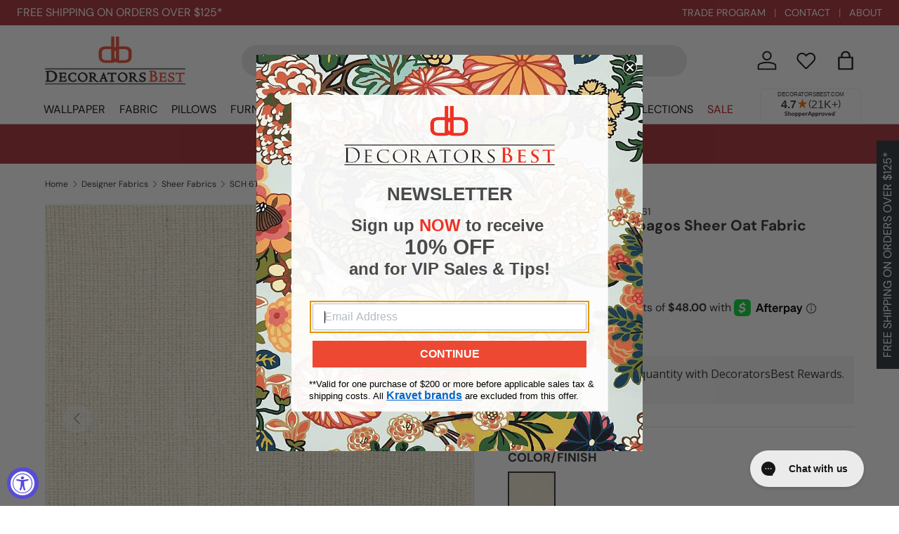

--- FILE ---
content_type: text/css
request_url: https://www.decoratorsbest.com/cdn/shop/t/122/assets/announcement.css?v=122688912492125460211752478060
body_size: -17
content:
.announcement__container{width:100%;max-width:100%;padding:0 16px}.announcement__main-content{display:flex;flex-direction:row;gap:20px;align-items:center;justify-content:space-between}.announcement__col--center{text-align:center}.announcement__col--right{min-width:0;justify-content:flex-end}.announcement__sale-note{font-weight:700;padding:6px 16px}.announcement__sale-note .rte h5{color:#fff;font-weight:400;margin-bottom:0}@media (max-width: 1024px){.announcement__main-content{flex-direction:column;gap:0}.announcement__col--center{order:-1;width:100%;text-align:center}.announcement__col--left,.announcement__col--right{width:100%;display:flex;justify-content:center}.announcement__col--left .announcement__text{text-align:center}}@media (max-width: 768px){.announcement__main-content{flex-direction:column;gap:0}.announcement__col--left,.announcement__col--right,.announcement__col--center{width:100%;text-align:center;justify-content:center}.announcement__main-content .announcement__col--right{display:none}}.announcement__col--right>a:not(.no-spacer):after,.announcement__localization .localization__selector:nth-child(2) .custom-select__btn:before{content:"|";padding:0 12px;opacity:.7;font-weight:400}.cc-announcement{position:relative;z-index:31}.shopify-section+.cc-announcement,.overlay-predictive-search .cc-announcement{position:static;z-index:auto}.announcement{color:rgb(var(--announcement-text-color))}.announcement a{color:inherit;font-size:.9em}.announcement__text a{text-decoration:underline}.announcement__text p{margin-bottom:0}.announcement__localization{display:inline-block}.announcement__localization .custom-select__btn{--input-text-color: var(--announcement-text-color);--text-color: var(--announcement-text-color);width:auto;margin-inline-end:calc(2 * var(--space-unit));padding:0;border:0;background-color:transparent;color:currentColor;font-size:inherit;line-height:1.5;white-space:nowrap}.announcement__localization .custom-select__btn>.icon{right:0;width:20px;padding-inline-start:0}body:not(.tab-used) .announcement__localization .custom-select__btn:focus{box-shadow:none}.announcement__localization .localization__selector{display:inline-block}.announcement__localization .custom-select__listbox{min-width:100px}.announcement__col--left{min-width:0}.announcement__col--right{padding:5px 0;flex-shrink:0}.announcement__text{justify-content:flex-start;padding:6px 0;text-align:left}.mob__announcement-links{list-style:none}.secondary-nav-container+.mob__announcement-links{margin-top:0}@media (min-width: 769px){.announcement__container{padding:0 24px}}
/*# sourceMappingURL=/cdn/shop/t/122/assets/announcement.css.map?v=122688912492125460211752478060 */


--- FILE ---
content_type: application/javascript; charset=utf-8
request_url: https://cdn-widgetsrepository.yotpo.com/v1/loader/iFmwz0U2X_848XL9wZaPsg
body_size: 46942
content:

if (typeof (window) !== 'undefined' && window.performance && window.performance.mark) {
  window.performance.mark('yotpo:loader:loaded');
}
var yotpoWidgetsContainer = yotpoWidgetsContainer || { guids: {} };
(function(){
    var guid = "iFmwz0U2X_848XL9wZaPsg";
    var loader = {
        loadDep: function (link, onLoad, strategy) {
            var script = document.createElement('script');
            script.onload = onLoad || function(){};
            script.src = link;
            if (strategy === 'defer') {
                script.defer = true;
            } else if (strategy === 'async') {
                script.async = true;
            }
            script.setAttribute("type", "text/javascript");
            script.setAttribute("charset", "utf-8");
            document.head.appendChild(script);
        },
        config: {
            data: {
                guid: guid
            },
            widgets: {
            
                "712944": {
                    instanceId: "712944",
                    instanceVersionId: "483408809",
                    templateAssetUrl: "https://cdn-widgetsrepository.yotpo.com/widget-assets/widget-product-points/app.v0.3.40-445.js",
                    cssOverrideAssetUrl: "",
                    customizationCssUrl: "",
                    customizations: {
                      "icon-color": "rgba(42,43,42,1)",
                      "icon-type": "defaultIcon",
                      "logged-in-text": "Earn **{{points_amount}} points**  per quantity with [DecoratorsBest Rewards](http://www.decoratorsbest.com/pages/rewards)",
                      "logged-out-text": "Earn **{{points_amount}} points**  per quantity with DecoratorsBest Rewards. [Log in or sign up](https://www.decoratorsbest.com/account/login)",
                      "show-background-enabled": "true",
                      "view-background-color": "rgba(244,244,244,1)",
                      "view-link-color": "rgba(180,12,28,1)",
                      "view-link-style-underline": true,
                      "view-points-color": "rgba(180,12,28,1)",
                      "view-points-style-underline": false,
                      "view-primary-font": "Open Sans@400|https://cdn-widgetsrepository.yotpo.com/web-fonts/css/open_sans/v1/open_sans_400.css",
                      "view-secondary-font": "Open Sans@400|https://cdn-widgetsrepository.yotpo.com/web-fonts/css/open_sans/v1/open_sans_400.css",
                      "view-text-color": "rgba(42,43,42,1)",
                      "view-text-size": "16px"
                    },
                    staticContent: {
                      "cssEditorEnabled": true,
                      "currency": "USD",
                      "isHidden": false,
                      "merchantId": "82384",
                      "platformName": "shopify",
                      "storeId": "nldc7UdB6nQ3yL5BSbKpE4v2iwnSEJ0mymNZFAMr",
                      "storeLoginUrl": "https://www.decoratorsbest.com/account/login"
                    },
                    className: "ProductPoints",
                    dependencyGroupId: null
                },
            
                "488819": {
                    instanceId: "488819",
                    instanceVersionId: "203665663",
                    templateAssetUrl: "https://cdn-widgetsrepository.yotpo.com/widget-assets/widget-customer-preview/app.v0.2.6-6145.js",
                    cssOverrideAssetUrl: "",
                    customizationCssUrl: "",
                    customizations: {
                      "view-background-color": "transparent",
                      "view-primary-color": "#2e4f7c",
                      "view-primary-font": "Nunito Sans@700|https://cdn-widgetsrepository.yotpo.com/web-fonts/css/nunito_sans/v1/nunito_sans_700.css",
                      "view-text-color": "#202020",
                      "welcome-text": "Good morning"
                    },
                    staticContent: {
                      "currency": "USD",
                      "hideIfMatchingQueryParam": [
                        "oseid"
                      ],
                      "isHidden": true,
                      "platformName": "shopify",
                      "selfExecutable": true,
                      "storeId": "nldc7UdB6nQ3yL5BSbKpE4v2iwnSEJ0mymNZFAMr",
                      "storeLoginUrl": "http://www.decoratorsbest.com/account/login",
                      "storeRegistrationUrl": "http://www.decoratorsbest.com/account/register",
                      "storeRewardsPageUrl": "http://www.decoratorsbest.com/pages/rewards",
                      "urlMatch": "^(?!.*\\.yotpo\\.com).*$"
                    },
                    className: "CustomerPreview",
                    dependencyGroupId: null
                },
            
                "294218": {
                    instanceId: "294218",
                    instanceVersionId: "24340839",
                    templateAssetUrl: "https://cdn-widgetsrepository.yotpo.com/widget-assets/widget-referral-widget/app.v1.8.1-4652.js",
                    cssOverrideAssetUrl: "",
                    customizationCssUrl: "",
                    customizations: {
                      "background-color": "rgba(63,90,150,1)",
                      "background-image-url": "https://cdn-widget-assets.yotpo.com/static_assets/iFmwz0U2X_848XL9wZaPsg/images/image_2021_06_18_16_38_05_565",
                      "customer-email-view-button-text": "Next",
                      "customer-email-view-description": "Give your friends $25 off their order of $200+ and get a $25 coupon for each successful referral.",
                      "customer-email-view-header": "Refer A Friend",
                      "customer-email-view-input-placeholder": "Your email address",
                      "customer-email-view-title": "GIVE $25, GET $25",
                      "customer-name-view-input-placeholder": "Your name",
                      "default-toggle": true,
                      "description-color": "rgba(255,255,255,1)",
                      "description-font-size": "28px",
                      "final-view-button-text": "REFER MORE FRIENDS",
                      "final-view-description": "Remind your friends to check their emails!",
                      "final-view-error-description": "We were unable to send the referral link",
                      "final-view-error-text": "GO BACK",
                      "final-view-error-title": "SOMETHING WENT WRONG",
                      "final-view-title": "THANKS FOR REFERRING",
                      "fonts-primary-font-name-and-url": "Muli Local@|",
                      "fonts-secondary-font-name-and-url": "Muli Local@|",
                      "header-color": "rgba(255,255,255,1)",
                      "header-font-size": "48px",
                      "headline-color": "rgba(0,0,0,1)",
                      "headline-font-size": 40,
                      "main-share-option-desktop": "main_share_email",
                      "main-share-option-mobile": "main_share_sms",
                      "next-button-background-color": "rgba(255,255,255,1)",
                      "next-button-font-size": "24px",
                      "next-button-size": "standard",
                      "next-button-text-color": "rgba(255,255,255,1)",
                      "next-button-type": "rectangular_outline",
                      "primary-font-name-and-url": "Muli Local@|",
                      "referral-history-completed-points-text": "{{points}} POINTS",
                      "referral-history-completed-status-type": "points",
                      "referral-history-confirmed-status": "COMPLETED",
                      "referral-history-pending-status": "PENDING",
                      "referral-history-redeem-text": "To redeem your points, simply apply your discount at checkout.",
                      "referral-history-sumup-line-points-text": "{{points}} POINTS",
                      "referral-history-sumup-line-text": "Your Rewards",
                      "referral-views-button-text": "Next",
                      "referral-views-copy-link-button-text": "COPY LINK",
                      "referral-views-description": "Give your friends $25 off their order of $200+ and get a $25 coupon for each successful referral.",
                      "referral-views-email-share-body": "How does a discount off your first order at {{company_name}} sound? Use the link below and once you've shopped, I'll get a reward too.\n{{referral_link}}",
                      "referral-views-email-share-subject": "Discount to a Store You'll Love!",
                      "referral-views-email-share-type": "marketing_email",
                      "referral-views-friends-input-placeholder": "Friend’s email address",
                      "referral-views-header": "Refer a Friend",
                      "referral-views-personal-email-button-text": "SEND VIA MY EMAIL",
                      "referral-views-sms-button-text": "SEND VIA SMS",
                      "referral-views-title": "GIVE $25, GET $25",
                      "referral-views-whatsapp-button-text": "SEND VIA WHATSAPP",
                      "secondary-font-name-and-url": "Muli Local@|",
                      "share-allow-copy-link": true,
                      "share-allow-email": true,
                      "share-allow-facebook": true,
                      "share-allow-sms": true,
                      "share-allow-twitter": true,
                      "share-allow-whatsapp": true,
                      "share-facebook-description": "You’ll love {{company_name}} as much as I do",
                      "share-facebook-header": "Earn A Discount When You Shop Today!",
                      "share-facebook-image-url": "https://cdn-widget-assets.yotpo.com/static_assets/iFmwz0U2X_848XL9wZaPsg/images/image_2021_06_17_21_15_12_331",
                      "share-icons-color": "black",
                      "share-settings-copyLink": true,
                      "share-settings-default-checkbox": true,
                      "share-settings-default-mobile-checkbox": true,
                      "share-settings-email": true,
                      "share-settings-facebook": true,
                      "share-settings-fbMessenger": true,
                      "share-settings-mobile-copyLink": true,
                      "share-settings-mobile-email": true,
                      "share-settings-mobile-facebook": true,
                      "share-settings-mobile-fbMessenger": true,
                      "share-settings-mobile-sms": true,
                      "share-settings-mobile-twitter": true,
                      "share-settings-mobile-whatsapp": true,
                      "share-settings-twitter": true,
                      "share-settings-whatsapp": true,
                      "share-sms-message": "I love {{company_name}}! Shop through my link to get a reward {{referral_link}}",
                      "share-twitter-message": "These guys are great! Get a discount using my link: ",
                      "share-whatsapp-message": "I love {{company_name}}! Shop through my link to get a reward {{referral_link}}",
                      "tab-size": "medium",
                      "tab-type": "lower_line",
                      "tab-view-primary-tab-text": "Refer a Friend",
                      "tab-view-secondary-tab-text": "Your Referrals",
                      "tile-color": "rgba(63,90,150,1)",
                      "title-color": "rgba(255,255,255,1)",
                      "title-font-size": "48px",
                      "view-exit-intent-enabled": false,
                      "view-exit-intent-mobile-timeout-ms": 10000,
                      "view-is-customer-name-mandatory": "true",
                      "view-is-popup": false,
                      "view-layout": "left",
                      "view-popup-delay-ms": 0,
                      "view-show-customer-name": "true",
                      "view-show-popup-on-exit": false,
                      "view-show-referral-history": "true",
                      "view-table-rectangular-dark-pending-color": "rgba(255,255,255,1)",
                      "view-table-rectangular-light-pending-color": "#FFFFFF",
                      "view-table-selected-color": "rgba(0,0,0,1)",
                      "view-table-theme": "dark",
                      "view-table-type": "rectangular",
                      "wadmin-text-and-share-choose-sreen": "step_1"
                    },
                    staticContent: {
                      "companyName": "DecoratorsBest",
                      "cssEditorEnabled": "true",
                      "currency": "USD",
                      "hasPrimaryFontsFeature": true,
                      "isMultiCurrencyEnabled": false,
                      "merchantId": "82384",
                      "migrateTabColorToBackground": true,
                      "platformName": "shopify",
                      "referralHistoryEnabled": true,
                      "referralHost": "http://rwrd.io"
                    },
                    className: "ReferralWidget",
                    dependencyGroupId: 2
                },
            
                "294217": {
                    instanceId: "294217",
                    instanceVersionId: "318450481",
                    templateAssetUrl: "https://cdn-widgetsrepository.yotpo.com/widget-assets/widget-visual-redemption/app.v0.6.1-4815.js",
                    cssOverrideAssetUrl: "",
                    customizationCssUrl: "",
                    customizations: {
                      "description-color": "rgba(108,108,108,1)",
                      "description-font-size": "20",
                      "headline-color": "rgba(0,0,0,1)",
                      "headline-font-size": 40,
                      "layout-background-color": "white",
                      "primary-font-name-and-url": "Muli Local@|",
                      "redemption-1-displayname": "Tile 1",
                      "redemption-1-settings-cost": "200 points",
                      "redemption-1-settings-cost-color": "rgba(108,108,108,1)",
                      "redemption-1-settings-cost-font-size": "20",
                      "redemption-1-settings-reward": "$10",
                      "redemption-1-settings-reward-color": "rgba(0,0,0,1)",
                      "redemption-1-settings-reward-font-size": "30",
                      "redemption-2-displayname": "Tile 2",
                      "redemption-2-settings-cost": "300 points",
                      "redemption-2-settings-cost-color": "rgba(108,108,108,1)",
                      "redemption-2-settings-cost-font-size": "20",
                      "redemption-2-settings-reward": "$15",
                      "redemption-2-settings-reward-color": "rgba(0,0,0,1)",
                      "redemption-2-settings-reward-font-size": "30",
                      "redemption-3-displayname": "Tile 3",
                      "redemption-3-settings-cost": "400 points",
                      "redemption-3-settings-cost-color": "rgba(108,108,108,1)",
                      "redemption-3-settings-cost-font-size": "20",
                      "redemption-3-settings-reward": "$20",
                      "redemption-3-settings-reward-color": "rgba(0,0,0,1)",
                      "redemption-3-settings-reward-font-size": "30",
                      "redemption-651187-displayname": "Tile 4 (651187)",
                      "redemption-651187-settings-cost": "500 points",
                      "redemption-651187-settings-cost-color": "rgba(108,108,108,1)",
                      "redemption-651187-settings-cost-font-size": "20",
                      "redemption-651187-settings-reward": "$25",
                      "redemption-651187-settings-reward-color": "rgba(0,0,0,1)",
                      "redemption-651187-settings-reward-font-size": "30",
                      "rule-border-color": "#bccdfe",
                      "rule-color": "#061153",
                      "rule-font-size": "18",
                      "secondary-font-name-and-url": "Muli Local@|",
                      "selected-extensions": [
                        "1",
                        "2",
                        "3",
                        "651187"
                      ],
                      "view-layout": "redemptions-only",
                      "visual-redemption-description": "Redeeming your points is easy! Simply apply your points for a discount at checkout!",
                      "visual-redemption-headline": "How To Use Your Points",
                      "visual-redemption-rule": "100 points equals $10.00"
                    },
                    staticContent: {
                      "cssEditorEnabled": "true",
                      "currency": "USD",
                      "isMultiCurrencyEnabled": false,
                      "platformName": "shopify",
                      "storeId": "nldc7UdB6nQ3yL5BSbKpE4v2iwnSEJ0mymNZFAMr"
                    },
                    className: "VisualRedemptionWidget",
                    dependencyGroupId: 2
                },
            
                "294216": {
                    instanceId: "294216",
                    instanceVersionId: "318450558",
                    templateAssetUrl: "https://cdn-widgetsrepository.yotpo.com/widget-assets/widget-vip-tiers/app.v1.2.3-4884.js",
                    cssOverrideAssetUrl: "",
                    customizationCssUrl: "",
                    customizations: {
                      "benefits-font-size": "18px",
                      "benefits-icon-color": "rgba(238,50,36,1)",
                      "benefits-icon-type": "default",
                      "benefits-text-color": "rgba(0,0,0,1)",
                      "card-background-border-color": "#C9CDD9",
                      "card-background-color": "#FFFFFF",
                      "card-background-shadow": "true",
                      "card-separator-color": "#AAAAAA",
                      "card-separator-type": "default",
                      "current-status-bg-color": "rgba(238,50,36,1)",
                      "current-status-tag": "true",
                      "current-status-text": "Tier Status",
                      "current-status-text-color": "rgba(255,255,255,1)",
                      "current-tier-border-color": "rgba(0,0,0,1)",
                      "grid-lines-color": "rgba(0,0,0,1)",
                      "headline-color": "rgba(0,0,0,1)",
                      "headline-font-size": 40,
                      "headline-text-color": "rgba(0,0,0,1)",
                      "layout": "grid",
                      "primary-font-name-and-url": "Muli Local@|",
                      "progress-bar-current-status": "{{amount_spent}} Spent",
                      "progress-bar-enabled": "true",
                      "progress-bar-headline-font-size": 20,
                      "progress-bar-primary-color": "rgba(0,0,0,1)",
                      "progress-bar-secondary-color": "rgba(231,231,231,1)",
                      "progress-bar-summary-current": "You have {{current_vip_tier_name}} through the next earning period.",
                      "progress-bar-summary-font-size": "14px",
                      "progress-bar-summary-maintain": "Spend {{spend_needed}} by {{tier_expiration_date}} to maintain {{current_vip_tier_name}}",
                      "progress-bar-summary-next": "Spend {{spend_needed}} to unlock {{next_vip_tier_name}}.",
                      "progress-bar-tier-status": "Tier Status",
                      "progress-bar-you": "YOU",
                      "secondary-font-name-and-url": "Muli Local@|",
                      "selected-extensions": [
                        "10586",
                        "10587",
                        "10588"
                      ],
                      "show-less-text": "- Show Less",
                      "show-more-text": "+ Show More",
                      "tier-spacing": "big",
                      "tiers-10586-design-header-bg-color": "#FFFFFF",
                      "tiers-10586-design-icon-fill-color": "rgba(238,50,36,1)",
                      "tiers-10586-design-icon-type": "default",
                      "tiers-10586-design-icon-url": "",
                      "tiers-10586-design-include-header-bg": "false",
                      "tiers-10586-design-name-font-size": "22px",
                      "tiers-10586-design-name-text-color": "rgba(0,0,0,1)",
                      "tiers-10586-design-threshold-font-size": "18px",
                      "tiers-10586-design-threshold-text-color": "rgba(108,108,108,1)",
                      "tiers-10586-text-benefits": "Free Shipping*||Anniversary Reward||Redeem Points for Discounts||Get Points for Leaving Reviews||Early Access to Sales",
                      "tiers-10586-text-name": " Enthusiast",
                      "tiers-10586-text-rank": 1,
                      "tiers-10586-text-threshold": "Free to Join",
                      "tiers-10587-design-header-bg-color": "#FFFFFF",
                      "tiers-10587-design-icon-fill-color": "rgba(238,50,36,1)",
                      "tiers-10587-design-icon-type": "default",
                      "tiers-10587-design-icon-url": "",
                      "tiers-10587-design-include-header-bg": "false",
                      "tiers-10587-design-name-font-size": "22px",
                      "tiers-10587-design-name-text-color": "rgba(0,0,0,1)",
                      "tiers-10587-design-threshold-font-size": "18px",
                      "tiers-10587-design-threshold-text-color": "rgba(108,108,108,1)",
                      "tiers-10587-text-benefits": "Free Shipping*||Anniversary Reward||Redeem Points for Discounts||Get Points for Leaving Reviews||Early Access to Sales||Early Access to New Collections/Brands||Earn Points Faster",
                      "tiers-10587-text-name": " Expert",
                      "tiers-10587-text-rank": 2,
                      "tiers-10587-text-threshold": "$300-$1499",
                      "tiers-10588-design-header-bg-color": "#FFFFFF",
                      "tiers-10588-design-icon-fill-color": "rgba(238,50,36,1)",
                      "tiers-10588-design-icon-type": "default",
                      "tiers-10588-design-icon-url": "",
                      "tiers-10588-design-include-header-bg": "false",
                      "tiers-10588-design-name-font-size": "22px",
                      "tiers-10588-design-name-text-color": "rgba(0,0,0,1)",
                      "tiers-10588-design-threshold-font-size": "18px",
                      "tiers-10588-design-threshold-text-color": "rgba(108,108,108,1)",
                      "tiers-10588-text-benefits": "Free Shipping*||Anniversary Reward||Redeem Points for Discounts||Get Points for Leaving Reviews||Early Access to Sales||Early Access to New Collections/Brands||Dedicated Email Customer Service||Earn Points Faster",
                      "tiers-10588-text-name": "Connoisseur",
                      "tiers-10588-text-rank": 3,
                      "tiers-10588-text-threshold": "$1,500+",
                      "widget-background-color": "#f5f5f5",
                      "widget-headline": "The Best Of The Best"
                    },
                    staticContent: {
                      "cssEditorEnabled": "true",
                      "currency": "USD",
                      "isMultiCurrencyEnabled": false,
                      "merchantId": "82384",
                      "platformName": "shopify",
                      "storeId": "nldc7UdB6nQ3yL5BSbKpE4v2iwnSEJ0mymNZFAMr"
                    },
                    className: "VipTiersWidget",
                    dependencyGroupId: 2
                },
            
                "294215": {
                    instanceId: "294215",
                    instanceVersionId: "318450269",
                    templateAssetUrl: "https://cdn-widgetsrepository.yotpo.com/widget-assets/widget-loyalty-campaigns/app.v0.13.0-4770.js",
                    cssOverrideAssetUrl: "",
                    customizationCssUrl: "",
                    customizations: {
                      "campaign-description-font-color": "#4e5772",
                      "campaign-description-size": "18px",
                      "campaign-item-1059983-action-tile-action-text": "Visit Page",
                      "campaign-item-1059983-action-tile-title": "Earn15 points when you visit our page",
                      "campaign-item-1059983-background-color": "rgba(255,255,255,1)",
                      "campaign-item-1059983-background-image-color-overlay": "rgba(0,0,0,0)",
                      "campaign-item-1059983-background-type": "color",
                      "campaign-item-1059983-border-color": "rgba(0,0,0,1)",
                      "campaign-item-1059983-description-font-color": "rgba(0,0,0,1)",
                      "campaign-item-1059983-description-font-size": "18",
                      "campaign-item-1059983-icon-color": "rgba(0,0,0,1)",
                      "campaign-item-1059983-icon-type": "defaultIcon",
                      "campaign-item-1059983-tile-description": "Take Our Quiz",
                      "campaign-item-1059983-tile-reward": "15 Points",
                      "campaign-item-1059983-title-font-color": "rgba(0,0,0,1)",
                      "campaign-item-1059983-title-font-size": "27",
                      "campaign-item-1059983-type": "FacebookPageVisitCampaign",
                      "campaign-item-819582-action-tile-action-text": "Click here",
                      "campaign-item-819582-action-tile-title": "Earn points for an action",
                      "campaign-item-819582-background-color": "rgba(255,255,255,1)",
                      "campaign-item-819582-background-image-color-overlay": "rgba(0,0,0,0)",
                      "campaign-item-819582-background-type": "color",
                      "campaign-item-819582-border-color": "rgba(0,0,0,1)",
                      "campaign-item-819582-description-font-color": "rgba(0,0,0,1)",
                      "campaign-item-819582-description-font-size": "18",
                      "campaign-item-819582-displayname": "campaign-item-819582",
                      "campaign-item-819582-icon-color": "rgba(0,0,0,1)",
                      "campaign-item-819582-icon-type": "customIcon",
                      "campaign-item-819582-icon-url": "https://cdn-widget-assets.yotpo.com/static_assets/iFmwz0U2X_848XL9wZaPsg/images/image_2021_06_18_21_28_14_701",
                      "campaign-item-819582-tile-description": "Make a Purchase",
                      "campaign-item-819582-tile-reward": "One Point Per Dollar",
                      "campaign-item-819582-title-font-color": "rgba(0,0,0,1)",
                      "campaign-item-819582-title-font-size": "27",
                      "campaign-item-819582-type": "PointsForPurchasesCampaign",
                      "campaign-item-819582-view-show-custom-action-button": "false",
                      "campaign-item-819583-background-color": "rgba(255,255,255,1)",
                      "campaign-item-819583-background-image-color-overlay": "rgba(0,0,0,0)",
                      "campaign-item-819583-background-type": "color",
                      "campaign-item-819583-border-color": "rgba(0,0,0,1)",
                      "campaign-item-819583-description-font-color": "rgba(0,0,0,1)",
                      "campaign-item-819583-description-font-size": "18",
                      "campaign-item-819583-hover-view-tile-message": "Earn 100 points when you make 3 purchases of $100 or more.",
                      "campaign-item-819583-icon-color": "rgba(0,0,0,1)",
                      "campaign-item-819583-icon-type": "customIcon",
                      "campaign-item-819583-icon-url": "https://cdn-widget-assets.yotpo.com/static_assets/iFmwz0U2X_848XL9wZaPsg/images/image_2021_06_18_21_28_52_347",
                      "campaign-item-819583-tile-description": "Get 100 Points ",
                      "campaign-item-819583-tile-reward": "Make 3 Purchases of $100+",
                      "campaign-item-819583-title-font-color": "rgba(0,0,0,1)",
                      "campaign-item-819583-title-font-size": "27",
                      "campaign-item-819583-type": "TransactionBasedCampaign",
                      "campaign-item-819588-background-color": "rgba(255,255,255,1)",
                      "campaign-item-819588-background-image-color-overlay": "rgba(0,0,0,0)",
                      "campaign-item-819588-background-image-url": "https://cdn-widget-assets.yotpo.com/static_assets/iFmwz0U2X_848XL9wZaPsg/images/image_2021_06_18_18_20_37_990",
                      "campaign-item-819588-background-type": "color",
                      "campaign-item-819588-border-color": "rgba(0,0,0,1)",
                      "campaign-item-819588-description-font-color": "rgba(0,0,0,1)",
                      "campaign-item-819588-description-font-size": "18",
                      "campaign-item-819588-hover-view-tile-message": "Earn 10 points when you create an account.",
                      "campaign-item-819588-icon-color": "rgba(0,0,0,1)",
                      "campaign-item-819588-icon-type": "customIcon",
                      "campaign-item-819588-icon-url": "https://cdn-widget-assets.yotpo.com/static_assets/iFmwz0U2X_848XL9wZaPsg/images/image_2021_06_18_21_27_35_276",
                      "campaign-item-819588-tile-description": "Create an Account",
                      "campaign-item-819588-tile-reward": "10 Points",
                      "campaign-item-819588-title-font-color": "rgba(0,0,0,1)",
                      "campaign-item-819588-title-font-size": "27",
                      "campaign-item-819588-type": "CreateAccountCampaign",
                      "campaign-item-819592-action-tile-action-text": "Like Us",
                      "campaign-item-819592-action-tile-title": "Earn 10 points when you Like Us On Facebook",
                      "campaign-item-819592-background-color": "rgba(255,255,255,1)",
                      "campaign-item-819592-background-image-color-overlay": "rgba(0,0,0,0)",
                      "campaign-item-819592-background-type": "color",
                      "campaign-item-819592-border-color": "rgba(0,0,0,1)",
                      "campaign-item-819592-description-font-color": "rgba(0,0,0,1)",
                      "campaign-item-819592-description-font-size": "18",
                      "campaign-item-819592-icon-color": "rgba(0,0,0,1)",
                      "campaign-item-819592-icon-type": "customIcon",
                      "campaign-item-819592-icon-url": "https://cdn-widget-assets.yotpo.com/static_assets/iFmwz0U2X_848XL9wZaPsg/images/image_2021_06_18_23_04_31_165",
                      "campaign-item-819592-tile-description": "Like Us On Facebook",
                      "campaign-item-819592-tile-reward": "10 Points",
                      "campaign-item-819592-title-font-color": "rgba(0,0,0,1)",
                      "campaign-item-819592-title-font-size": "27",
                      "campaign-item-819592-type": "FacebookPageVisitCampaign",
                      "campaign-item-819593-action-tile-action-text": "Follow Us",
                      "campaign-item-819593-action-tile-title": "Earn 10 points when you follow us on Instagram",
                      "campaign-item-819593-background-color": "rgba(255,255,255,1)",
                      "campaign-item-819593-background-image-color-overlay": "rgba(0,0,0,0)",
                      "campaign-item-819593-background-type": "color",
                      "campaign-item-819593-border-color": "rgba(0,0,0,1)",
                      "campaign-item-819593-description-font-color": "rgba(0,0,0,1)",
                      "campaign-item-819593-description-font-size": "18",
                      "campaign-item-819593-icon-color": "rgba(0,0,0,1)",
                      "campaign-item-819593-icon-type": "customIcon",
                      "campaign-item-819593-icon-url": "https://cdn-widget-assets.yotpo.com/static_assets/iFmwz0U2X_848XL9wZaPsg/images/image_2021_06_18_23_04_39_334",
                      "campaign-item-819593-tile-description": "Follow us on Instagram",
                      "campaign-item-819593-tile-reward": "10 Points",
                      "campaign-item-819593-title-font-color": "rgba(0,0,0,1)",
                      "campaign-item-819593-title-font-size": "27",
                      "campaign-item-819593-type": "InstagramFollowCampaign",
                      "campaign-item-819595-action-tile-action-text": "Follow Us",
                      "campaign-item-819595-action-tile-title": "Earn 10 points when you Follow Us On Pinterest",
                      "campaign-item-819595-background-color": "rgba(255,255,255,1)",
                      "campaign-item-819595-background-image-color-overlay": "rgba(0,0,0,0)",
                      "campaign-item-819595-background-image-url": "https://cdn-widget-assets.yotpo.com/static_assets/iFmwz0U2X_848XL9wZaPsg/images/image_2021_06_18_18_21_53_372",
                      "campaign-item-819595-background-type": "color",
                      "campaign-item-819595-border-color": "rgba(0,0,0,1)",
                      "campaign-item-819595-description-font-color": "rgba(0,0,0,1)",
                      "campaign-item-819595-description-font-size": "18",
                      "campaign-item-819595-icon-color": "rgba(0,0,0,1)",
                      "campaign-item-819595-icon-type": "customIcon",
                      "campaign-item-819595-icon-url": "https://cdn-widget-assets.yotpo.com/static_assets/iFmwz0U2X_848XL9wZaPsg/images/image_2021_06_18_23_04_50_494",
                      "campaign-item-819595-tile-description": "Follow Us On Pinterest",
                      "campaign-item-819595-tile-reward": "10 Points",
                      "campaign-item-819595-title-font-color": "rgba(0,0,0,1)",
                      "campaign-item-819595-title-font-size": "27",
                      "campaign-item-819595-type": "FacebookPageVisitCampaign",
                      "campaign-item-819597-action-tile-action-text": "Click Here",
                      "campaign-item-819597-action-tile-title": "Leave a review on your purchase for 10 points.",
                      "campaign-item-819597-background-color": "rgba(255,255,255,1)",
                      "campaign-item-819597-background-image-color-overlay": "rgba(0,0,0,0)",
                      "campaign-item-819597-background-type": "color",
                      "campaign-item-819597-border-color": "rgba(0,0,0,1)",
                      "campaign-item-819597-description-font-color": "rgba(0,0,0,1)",
                      "campaign-item-819597-description-font-size": "18",
                      "campaign-item-819597-icon-color": "rgba(0,0,0,1)",
                      "campaign-item-819597-icon-type": "customIcon",
                      "campaign-item-819597-icon-url": "https://cdn-widget-assets.yotpo.com/static_assets/iFmwz0U2X_848XL9wZaPsg/images/image_2021_06_18_21_33_06_729",
                      "campaign-item-819597-tile-description": "Leave a Review",
                      "campaign-item-819597-tile-reward": "10 Points",
                      "campaign-item-819597-title-font-color": "rgba(0,0,0,1)",
                      "campaign-item-819597-title-font-size": "27",
                      "campaign-item-819597-type": "CustomActionCampaign",
                      "campaign-item-819597-view-show-custom-action-button": "false",
                      "campaign-item-819598-action-tile-action-text": "Click Here",
                      "campaign-item-819598-action-tile-title": "Earn 15 points when you sign up for our email newsletter.",
                      "campaign-item-819598-background-color": "rgba(255,255,255,1)",
                      "campaign-item-819598-background-image-color-overlay": "rgba(0,0,0,0)",
                      "campaign-item-819598-background-type": "color",
                      "campaign-item-819598-border-color": "rgba(0,0,0,1)",
                      "campaign-item-819598-custom-action-tile-action-url": "https://www.decoratorsbest.com/pages/newsletter-sign-up",
                      "campaign-item-819598-description-font-color": "rgba(0,0,0,1)",
                      "campaign-item-819598-description-font-size": "18",
                      "campaign-item-819598-icon-color": "rgba(0,0,0,1)",
                      "campaign-item-819598-icon-type": "customIcon",
                      "campaign-item-819598-icon-url": "https://cdn-widget-assets.yotpo.com/static_assets/iFmwz0U2X_848XL9wZaPsg/images/image_2021_06_18_21_33_54_960",
                      "campaign-item-819598-tile-description": "Sign up for our Newsletter",
                      "campaign-item-819598-tile-reward": "15 Points",
                      "campaign-item-819598-title-font-color": "rgba(0,0,0,1)",
                      "campaign-item-819598-title-font-size": "27",
                      "campaign-item-819598-type": "CustomActionCampaign",
                      "campaign-item-819598-view-show-custom-action-button": "true",
                      "campaign-title-font-color": "#011247",
                      "campaign-title-size": "27px",
                      "completed-tile-headline": "Completed",
                      "completed-tile-message": "You already completed this campaign",
                      "container-headline": "Ways To Earn Points",
                      "general-hover-tile-button-color": "rgba(231,231,231,1)",
                      "general-hover-tile-button-text-color": "rgba(0,0,0,1)",
                      "general-hover-tile-button-type": "filled_rectangle",
                      "general-hover-tile-color-overlay": "rgba(63,90,150,1)",
                      "general-hover-tile-text-color": "#ffffff",
                      "headline-color": "rgba(0,0,0,1)",
                      "headline-font-color": "rgba(0,0,0,1)",
                      "headline-font-size": 40,
                      "logged-out-is-redirect-after-login-to-current-page": "true",
                      "logged-out-message": "Already a member?",
                      "logged-out-sign-in-text": "Log in",
                      "logged-out-sign-up-text": "Sign up",
                      "main-text-font-name-and-url": "Muli Local@|",
                      "primary-font-name-and-url": "Muli Local@|",
                      "secondary-font-name-and-url": "Muli Local@|",
                      "secondary-text-font-name-and-url": "Muli Local@|",
                      "selected-extensions": [
                        "819588",
                        "819582",
                        "819583",
                        "819598",
                        "1059983",
                        "819595",
                        "819592",
                        "819593",
                        "819597"
                      ],
                      "tile-border-color": "#848ca3",
                      "tile-spacing-type": "noSpacing",
                      "tiles-background-color": "#f9faff",
                      "time-between-rewards-days": "You're eligible to participate again in *|days|* days.",
                      "time-between-rewards-hours": "You're eligible to participate again in *|hours|* hours."
                    },
                    staticContent: {
                      "companyName": "DecoratorsBest",
                      "cssEditorEnabled": "true",
                      "currency": "USD",
                      "facebookAppId": "1647129615540489",
                      "isMultiCurrencyEnabled": false,
                      "isSegmentationsPickerEnabled": "true",
                      "merchantId": "82384",
                      "platformName": "shopify",
                      "storeAccountLoginUrl": "//www.decoratorsbest.com/account/login",
                      "storeAccountRegistrationUrl": "//www.decoratorsbest.com/account/register",
                      "storeId": "nldc7UdB6nQ3yL5BSbKpE4v2iwnSEJ0mymNZFAMr"
                    },
                    className: "CampaignWidget",
                    dependencyGroupId: 2
                },
            
                "294214": {
                    instanceId: "294214",
                    instanceVersionId: "318450866",
                    templateAssetUrl: "https://cdn-widgetsrepository.yotpo.com/widget-assets/widget-my-rewards/app.v0.3.3-4897.js",
                    cssOverrideAssetUrl: "",
                    customizationCssUrl: "",
                    customizations: {
                      "headline-color": "rgba(0,0,0,1)",
                      "headline-font-size": 40,
                      "logged-in-description-color": "rgba(63,90,150,1)",
                      "logged-in-description-font-size": "34",
                      "logged-in-description-text": "You Have {{current_point_balance}} Points.   Rewards are not applicable to trade members.",
                      "logged-in-headline-color": "rgba(0,0,0,1)",
                      "logged-in-headline-font-size": 40,
                      "logged-in-headline-text": "Hi {{first_name}}!",
                      "logged-in-primary-button-cta-type": "redemptionWidget",
                      "logged-in-primary-button-text": "REDEEM NOW",
                      "logged-in-secondary-button-text": "REWARDS HISTORY",
                      "logged-out-headline-color": "rgba(0,0,0,1)",
                      "logged-out-headline-font-size": 40,
                      "logged-out-headline-text": "How It Works",
                      "logged-out-selected-step-name": "step_1",
                      "primary-button-background-color": "rgba(0,0,0,1)",
                      "primary-button-text-color": "#ffffff",
                      "primary-button-type": "filled_rectangle",
                      "primary-font-name-and-url": "Muli Local@|",
                      "reward-step-1-displayname": "Step 1",
                      "reward-step-1-settings-description": "Create an account and\nget 10 points.",
                      "reward-step-1-settings-description-color": "rgba(108,108,108,1)",
                      "reward-step-1-settings-description-font-size": "20",
                      "reward-step-1-settings-icon": "default",
                      "reward-step-1-settings-icon-color": "rgba(63,90,150,1)",
                      "reward-step-1-settings-title": "SIGN UP",
                      "reward-step-1-settings-title-color": "rgba(0,0,0,1)",
                      "reward-step-1-settings-title-font-size": "24",
                      "reward-step-2-displayname": "Step 2",
                      "reward-step-2-settings-description": "Earn points every time\nyou shop.",
                      "reward-step-2-settings-description-color": "rgba(108,108,108,1)",
                      "reward-step-2-settings-description-font-size": "20",
                      "reward-step-2-settings-icon": "default",
                      "reward-step-2-settings-icon-color": "rgba(63,90,150,1)",
                      "reward-step-2-settings-title": "EARN POINTS",
                      "reward-step-2-settings-title-color": "rgba(0,0,0,1)",
                      "reward-step-2-settings-title-font-size": "24",
                      "reward-step-3-displayname": "Step 3",
                      "reward-step-3-settings-description": "Redeem points for\nexclusive discounts.",
                      "reward-step-3-settings-description-color": "rgba(108,108,108,1)",
                      "reward-step-3-settings-description-font-size": "20",
                      "reward-step-3-settings-icon": "default",
                      "reward-step-3-settings-icon-color": "rgba(63,90,150,1)",
                      "reward-step-3-settings-title": "REDEEM POINTS",
                      "reward-step-3-settings-title-color": "rgba(0,0,0,1)",
                      "reward-step-3-settings-title-font-size": "24",
                      "rewards-history-approved-text": "Approved",
                      "rewards-history-background-color": "rgba(231,231,231,1)",
                      "rewards-history-balance-display": "points",
                      "rewards-history-headline-color": "rgba(0,0,0,1)",
                      "rewards-history-headline-font-size": "28",
                      "rewards-history-headline-text": "Rewards History",
                      "rewards-history-pending-text": "Pending",
                      "rewards-history-refunded-text": "Refunded",
                      "rewards-history-reversed-text": "Reversed",
                      "rewards-history-table-action-col-text": "Action",
                      "rewards-history-table-date-col-text": "Date",
                      "rewards-history-table-points-col-text": "Points",
                      "rewards-history-table-status-col-text": "Status",
                      "rewards-history-table-store-col-text": "Store",
                      "secondary-button-background-color": "rgba(0,0,0,1)",
                      "secondary-button-text-color": "rgba(0,0,0,1)",
                      "secondary-button-type": "rectangular_outline",
                      "secondary-font-name-and-url": "Muli Local@|",
                      "view-grid-points-column-color": "rgba(0,0,0,1)",
                      "view-grid-rectangular-background-color": "rgba(255,255,255,1)",
                      "view-grid-type": "rectangular"
                    },
                    staticContent: {
                      "cssEditorEnabled": "true",
                      "currency": "USD",
                      "isMultiCurrencyEnabled": false,
                      "isMultiStoreMerchant": false,
                      "isVipTiersEnabled": true,
                      "merchantId": "82384",
                      "platformName": "shopify",
                      "storeId": "nldc7UdB6nQ3yL5BSbKpE4v2iwnSEJ0mymNZFAMr"
                    },
                    className: "MyRewardsWidget",
                    dependencyGroupId: 2
                },
            
                "294213": {
                    instanceId: "294213",
                    instanceVersionId: "318450228",
                    templateAssetUrl: "https://cdn-widget-assets.yotpo.com/widget-hero-section/app.v0.1.4-2413.js",
                    cssOverrideAssetUrl: "https://cdn-widget-assets.yotpo.com/HeroSectionWidget/iFmwz0U2X_848XL9wZaPsg/css-overrides/css-overrides.2021_08_27_20_59_15_154.css",
                    customizationCssUrl: "",
                    customizations: {
                      "background-image-url": "https://cdn-widget-assets.yotpo.com/static_assets/iFmwz0U2X_848XL9wZaPsg/images/image_2021_06_25_22_15_34_940",
                      "description-color": "rgba(255,255,255,1)",
                      "description-font-size": 24,
                      "description-text-logged-in": "As a member you'll earn points every time you shop.",
                      "description-text-logged-out": "                                                                                                       Become a member and \nearn points\nevery time you shop.",
                      "headline-color": "rgba(255,255,255,1)",
                      "headline-font-size": 40,
                      "headline-text-logged-in": "The Best Of The Best",
                      "headline-text-logged-out": "The Best Of The Best",
                      "login-button-color": "rgba(255,255,255,1)",
                      "login-button-text": "LOGIN",
                      "login-button-text-color": "rgba(255,255,255,1)",
                      "login-button-type": "rectangular_outline",
                      "mobile-background-image-url": "https://cdn-widget-assets.yotpo.com/static_assets/iFmwz0U2X_848XL9wZaPsg/images/image_2021_06_25_22_15_27_321",
                      "primary-font-name-and-url": "Muli Local@|",
                      "register-button-color": "rgba(255,255,255,1)",
                      "register-button-text": "JOIN NOW",
                      "register-button-text-color": "rgba(63,90,150,1)",
                      "register-button-type": "filled_rectangle",
                      "secondary-font-name-and-url": "Muli Local@|",
                      "view-layout": "right-layout"
                    },
                    staticContent: {
                      "cssEditorEnabled": "true",
                      "merchantId": "82384",
                      "platformName": "shopify",
                      "storeId": "nldc7UdB6nQ3yL5BSbKpE4v2iwnSEJ0mymNZFAMr",
                      "storeLoginUrl": "//www.decoratorsbest.com/account/login",
                      "storeRegistrationUrl": "//www.decoratorsbest.com/account/register"
                    },
                    className: "HeroSectionWidget",
                    dependencyGroupId: 2
                },
            
                "80907": {
                    instanceId: "80907",
                    instanceVersionId: "24359633",
                    templateAssetUrl: "https://cdn-widgetsrepository.yotpo.com/widget-assets/widget-referral-widget/app.v1.8.1-4652.js",
                    cssOverrideAssetUrl: "",
                    customizationCssUrl: "",
                    customizations: {
                      "background-color": "rgba(63,90,150,1)",
                      "background-image-url": "https://cdn-widget-assets.yotpo.com/static_assets/iFmwz0U2X_848XL9wZaPsg/images/image_2021_06_18_16_38_05_565",
                      "customer-email-view-button-text": "Next",
                      "customer-email-view-description": "Give your friends $25 off their order of $200+ and get $25 (in points) for each successful referral.",
                      "customer-email-view-header": "Refer A Friend",
                      "customer-email-view-input-placeholder": "Your email address",
                      "customer-email-view-title": "GIVE $25, GET $25",
                      "customer-name-view-input-placeholder": "Your name",
                      "default-toggle": true,
                      "description-color": "rgba(255,255,255,1)",
                      "description-font-size": "28px",
                      "final-view-button-text": "REFER MORE FRIENDS",
                      "final-view-description": "Remind your friends to check their emails!",
                      "final-view-error-description": "We were unable to send the referral link",
                      "final-view-error-text": "GO BACK",
                      "final-view-error-title": "SOMETHING WENT WRONG",
                      "final-view-title": "THANKS FOR REFERRING",
                      "fonts-primary-font-name-and-url": "Muli Local@|",
                      "fonts-secondary-font-name-and-url": "Muli Local@|",
                      "header-color": "rgba(255,255,255,1)",
                      "header-font-size": "48px",
                      "headline-color": "rgba(0,0,0,1)",
                      "headline-font-size": 40,
                      "main-share-option-desktop": "main_share_email",
                      "main-share-option-mobile": "main_share_sms",
                      "next-button-background-color": "rgba(255,255,255,1)",
                      "next-button-font-size": "24px",
                      "next-button-size": "standard",
                      "next-button-text-color": "rgba(255,255,255,1)",
                      "next-button-type": "rectangular_outline",
                      "primary-font-name-and-url": "Muli Local@|",
                      "referral-history-completed-points-text": "{{points}} POINTS",
                      "referral-history-completed-status-type": "points",
                      "referral-history-confirmed-status": "COMPLETED",
                      "referral-history-pending-status": "PENDING",
                      "referral-history-redeem-text": "To redeem your points, simply apply your discount at checkout.",
                      "referral-history-sumup-line-points-text": "{{points}} POINTS",
                      "referral-history-sumup-line-text": "Your Rewards",
                      "referral-views-button-text": "Next",
                      "referral-views-copy-link-button-text": "COPY LINK",
                      "referral-views-description": "Give your friends $25 off their order of $200+ and get $25 (in points) for each successful referral.",
                      "referral-views-email-share-body": "How does a discount off your first order at {{company_name}} sound? Use the link below and once you've shopped, I'll get a reward too.\n{{referral_link}}",
                      "referral-views-email-share-subject": "Discount to a Store You'll Love!",
                      "referral-views-email-share-type": "marketing_email",
                      "referral-views-friends-input-placeholder": "Friend’s email address",
                      "referral-views-header": "Refer a Friend",
                      "referral-views-personal-email-button-text": "SEND VIA MY EMAIL",
                      "referral-views-sms-button-text": "SEND VIA SMS",
                      "referral-views-title": "GIVE $25, GET $25",
                      "referral-views-whatsapp-button-text": "SEND VIA WHATSAPP",
                      "secondary-font-name-and-url": "Muli Local@|",
                      "share-allow-copy-link": true,
                      "share-allow-email": true,
                      "share-allow-facebook": true,
                      "share-allow-sms": true,
                      "share-allow-twitter": true,
                      "share-allow-whatsapp": true,
                      "share-facebook-description": "You’ll love {{company_name}} as much as I do",
                      "share-facebook-header": "Earn A Discount When You Shop Today!",
                      "share-facebook-image-url": "https://cdn-widget-assets.yotpo.com/static_assets/iFmwz0U2X_848XL9wZaPsg/images/image_2021_06_17_21_15_12_331",
                      "share-icons-color": "black",
                      "share-settings-copyLink": true,
                      "share-settings-default-checkbox": true,
                      "share-settings-default-mobile-checkbox": true,
                      "share-settings-email": true,
                      "share-settings-facebook": true,
                      "share-settings-fbMessenger": true,
                      "share-settings-mobile-copyLink": true,
                      "share-settings-mobile-email": true,
                      "share-settings-mobile-facebook": true,
                      "share-settings-mobile-fbMessenger": true,
                      "share-settings-mobile-sms": true,
                      "share-settings-mobile-twitter": true,
                      "share-settings-mobile-whatsapp": true,
                      "share-settings-twitter": true,
                      "share-settings-whatsapp": true,
                      "share-sms-message": "I love {{company_name}}! Shop through my link to get a reward {{referral_link}}",
                      "share-twitter-message": "These guys are great! Get a discount using my link: ",
                      "share-whatsapp-message": "I love {{company_name}}! Shop through my link to get a reward {{referral_link}}",
                      "tab-size": "medium",
                      "tab-type": "lower_line",
                      "tab-view-primary-tab-text": "Refer a Friend",
                      "tab-view-secondary-tab-text": "Your Referrals",
                      "tile-color": "rgba(63,90,150,1)",
                      "title-color": "rgba(255,255,255,1)",
                      "title-font-size": "48px",
                      "view-exit-intent-enabled": false,
                      "view-exit-intent-mobile-timeout-ms": 10000,
                      "view-is-customer-name-mandatory": "true",
                      "view-is-popup": false,
                      "view-layout": "left",
                      "view-popup-delay-ms": 0,
                      "view-show-customer-name": "true",
                      "view-show-popup-on-exit": false,
                      "view-show-referral-history": "true",
                      "view-table-rectangular-dark-pending-color": "rgba(255,255,255,1)",
                      "view-table-rectangular-light-pending-color": "#FFFFFF",
                      "view-table-selected-color": "rgba(0,0,0,1)",
                      "view-table-theme": "dark",
                      "view-table-type": "rectangular",
                      "wadmin-text-and-share-choose-sreen": "step_2"
                    },
                    staticContent: {
                      "companyName": "DecoratorsBest",
                      "cssEditorEnabled": "true",
                      "currency": "USD",
                      "hasPrimaryFontsFeature": true,
                      "isMultiCurrencyEnabled": false,
                      "merchantId": "82384",
                      "migrateTabColorToBackground": true,
                      "platformName": "shopify",
                      "referralHistoryEnabled": true,
                      "referralHost": "http://rwrd.io"
                    },
                    className: "ReferralWidget",
                    dependencyGroupId: 2
                },
            
                "80906": {
                    instanceId: "80906",
                    instanceVersionId: "318450543",
                    templateAssetUrl: "https://cdn-widgetsrepository.yotpo.com/widget-assets/widget-visual-redemption/app.v0.6.1-4815.js",
                    cssOverrideAssetUrl: "",
                    customizationCssUrl: "",
                    customizations: {
                      "description-color": "rgba(108,108,108,1)",
                      "description-font-size": "20",
                      "headline-color": "rgba(0,0,0,1)",
                      "headline-font-size": 40,
                      "layout-background-color": "white",
                      "primary-font-name-and-url": "Muli Local@|",
                      "redemption-1-displayname": "Tile 1",
                      "redemption-1-settings-cost": "200 points",
                      "redemption-1-settings-cost-color": "rgba(108,108,108,1)",
                      "redemption-1-settings-cost-font-size": "20",
                      "redemption-1-settings-reward": "$10",
                      "redemption-1-settings-reward-color": "rgba(0,0,0,1)",
                      "redemption-1-settings-reward-font-size": "30",
                      "redemption-2-displayname": "Tile 2",
                      "redemption-2-settings-cost": "300 points",
                      "redemption-2-settings-cost-color": "rgba(108,108,108,1)",
                      "redemption-2-settings-cost-font-size": "20",
                      "redemption-2-settings-reward": "$15",
                      "redemption-2-settings-reward-color": "rgba(0,0,0,1)",
                      "redemption-2-settings-reward-font-size": "30",
                      "redemption-3-displayname": "Tile 3",
                      "redemption-3-settings-cost": "400 points",
                      "redemption-3-settings-cost-color": "rgba(108,108,108,1)",
                      "redemption-3-settings-cost-font-size": "20",
                      "redemption-3-settings-reward": "$20",
                      "redemption-3-settings-reward-color": "rgba(0,0,0,1)",
                      "redemption-3-settings-reward-font-size": "30",
                      "redemption-651187-displayname": "Tile 4 (651187)",
                      "redemption-651187-settings-cost": "500 points",
                      "redemption-651187-settings-cost-color": "rgba(108,108,108,1)",
                      "redemption-651187-settings-cost-font-size": "20",
                      "redemption-651187-settings-reward": "$25",
                      "redemption-651187-settings-reward-color": "rgba(0,0,0,1)",
                      "redemption-651187-settings-reward-font-size": "30",
                      "rule-border-color": "#bccdfe",
                      "rule-color": "#061153",
                      "rule-font-size": "18",
                      "secondary-font-name-and-url": "Muli Local@|",
                      "selected-extensions": [
                        "1",
                        "2",
                        "3",
                        "651187"
                      ],
                      "view-layout": "redemptions-only",
                      "visual-redemption-description": "Redeeming your points is easy! Simply apply your points for a discount at checkout!",
                      "visual-redemption-headline": "How To Use Your Points",
                      "visual-redemption-rule": "100 points equals $10.00"
                    },
                    staticContent: {
                      "cssEditorEnabled": "true",
                      "currency": "USD",
                      "isMultiCurrencyEnabled": false,
                      "platformName": "shopify",
                      "storeId": "nldc7UdB6nQ3yL5BSbKpE4v2iwnSEJ0mymNZFAMr"
                    },
                    className: "VisualRedemptionWidget",
                    dependencyGroupId: 2
                },
            
                "80905": {
                    instanceId: "80905",
                    instanceVersionId: "318450580",
                    templateAssetUrl: "https://cdn-widgetsrepository.yotpo.com/widget-assets/widget-vip-tiers/app.v1.2.3-4884.js",
                    cssOverrideAssetUrl: "",
                    customizationCssUrl: "",
                    customizations: {
                      "benefits-font-size": "18px",
                      "benefits-icon-color": "rgba(238,50,36,1)",
                      "benefits-icon-type": "default",
                      "benefits-text-color": "rgba(0,0,0,1)",
                      "card-background-border-color": "#C9CDD9",
                      "card-background-color": "#FFFFFF",
                      "card-background-shadow": "true",
                      "card-separator-color": "#AAAAAA",
                      "card-separator-type": "default",
                      "current-status-bg-color": "rgba(238,50,36,1)",
                      "current-status-tag": "true",
                      "current-status-text": "Tier Status",
                      "current-status-text-color": "rgba(255,255,255,1)",
                      "current-tier-border-color": "rgba(0,0,0,1)",
                      "grid-lines-color": "rgba(0,0,0,1)",
                      "headline-color": "rgba(0,0,0,1)",
                      "headline-font-size": 40,
                      "headline-text-color": "rgba(0,0,0,1)",
                      "layout": "grid",
                      "primary-font-name-and-url": "Muli Local@|",
                      "progress-bar-current-status": "{{amount_spent}} Spent",
                      "progress-bar-enabled": "true",
                      "progress-bar-headline-font-size": 20,
                      "progress-bar-primary-color": "rgba(0,0,0,1)",
                      "progress-bar-secondary-color": "rgba(231,231,231,1)",
                      "progress-bar-summary-current": "You have {{current_vip_tier_name}} through the next earning period.",
                      "progress-bar-summary-font-size": "14px",
                      "progress-bar-summary-maintain": "Spend {{spend_needed}} by {{tier_expiration_date}} to maintain {{current_vip_tier_name}}",
                      "progress-bar-summary-next": "Spend {{spend_needed}} to unlock {{next_vip_tier_name}}.",
                      "progress-bar-tier-status": "Tier Status",
                      "progress-bar-you": "YOU",
                      "secondary-font-name-and-url": "Muli Local@|",
                      "selected-extensions": [
                        "10586",
                        "10587",
                        "10588"
                      ],
                      "show-less-text": "- Show Less",
                      "show-more-text": "+ Show More",
                      "tier-spacing": "big",
                      "tiers-10586-design-header-bg-color": "#FFFFFF",
                      "tiers-10586-design-icon-fill-color": "rgba(238,50,36,1)",
                      "tiers-10586-design-icon-type": "default",
                      "tiers-10586-design-icon-url": "",
                      "tiers-10586-design-include-header-bg": "false",
                      "tiers-10586-design-name-font-size": "22px",
                      "tiers-10586-design-name-text-color": "rgba(0,0,0,1)",
                      "tiers-10586-design-threshold-font-size": "18px",
                      "tiers-10586-design-threshold-text-color": "rgba(108,108,108,1)",
                      "tiers-10586-text-benefits": "Free Shipping*||Anniversary Reward||Redeem Points for Discounts||Get Points for Leaving Reviews||Early Access to Sales",
                      "tiers-10586-text-name": " Enthusiast",
                      "tiers-10586-text-rank": 1,
                      "tiers-10586-text-threshold": "Free to Join",
                      "tiers-10587-design-header-bg-color": "#FFFFFF",
                      "tiers-10587-design-icon-fill-color": "rgba(238,50,36,1)",
                      "tiers-10587-design-icon-type": "default",
                      "tiers-10587-design-icon-url": "",
                      "tiers-10587-design-include-header-bg": "false",
                      "tiers-10587-design-name-font-size": "22px",
                      "tiers-10587-design-name-text-color": "rgba(0,0,0,1)",
                      "tiers-10587-design-threshold-font-size": "18px",
                      "tiers-10587-design-threshold-text-color": "rgba(108,108,108,1)",
                      "tiers-10587-text-benefits": "Free Shipping*||Anniversary Reward||Redeem Points for Discounts||Get Points for Leaving Reviews||Early Access to Sales||Early Access to New Collections/Brands||Earn Points Faster",
                      "tiers-10587-text-name": " Expert",
                      "tiers-10587-text-rank": 2,
                      "tiers-10587-text-threshold": "$300-$999",
                      "tiers-10588-design-header-bg-color": "#FFFFFF",
                      "tiers-10588-design-icon-fill-color": "rgba(238,50,36,1)",
                      "tiers-10588-design-icon-type": "default",
                      "tiers-10588-design-icon-url": "",
                      "tiers-10588-design-include-header-bg": "false",
                      "tiers-10588-design-name-font-size": "22px",
                      "tiers-10588-design-name-text-color": "rgba(0,0,0,1)",
                      "tiers-10588-design-threshold-font-size": "18px",
                      "tiers-10588-design-threshold-text-color": "rgba(108,108,108,1)",
                      "tiers-10588-text-benefits": "Free Shipping*||Anniversary Reward||Redeem Points for Discounts||Get Points for Leaving Reviews||Early Access to Sales||Early Access to New Collections/Brands||Dedicated Email Customer Service||Earn Points Faster",
                      "tiers-10588-text-name": "Connoisseur",
                      "tiers-10588-text-rank": 3,
                      "tiers-10588-text-threshold": "$1,500+",
                      "widget-background-color": "#f5f5f5",
                      "widget-headline": "The Best Of The Best"
                    },
                    staticContent: {
                      "cssEditorEnabled": "true",
                      "currency": "USD",
                      "isMultiCurrencyEnabled": false,
                      "merchantId": "82384",
                      "platformName": "shopify",
                      "storeId": "nldc7UdB6nQ3yL5BSbKpE4v2iwnSEJ0mymNZFAMr"
                    },
                    className: "VipTiersWidget",
                    dependencyGroupId: 2
                },
            
                "80904": {
                    instanceId: "80904",
                    instanceVersionId: "318450332",
                    templateAssetUrl: "https://cdn-widgetsrepository.yotpo.com/widget-assets/widget-loyalty-campaigns/app.v0.13.0-4770.js",
                    cssOverrideAssetUrl: "",
                    customizationCssUrl: "",
                    customizations: {
                      "campaign-description-font-color": "#4e5772",
                      "campaign-description-size": "18px",
                      "campaign-item-819582-background-color": "rgba(255,255,255,1)",
                      "campaign-item-819582-background-image-color-overlay": "rgba(0, 0, 0, .4)",
                      "campaign-item-819582-background-type": "color",
                      "campaign-item-819582-border-color": "rgba(0,0,0,1)",
                      "campaign-item-819582-description-font-color": "rgba(0,0,0,1)",
                      "campaign-item-819582-description-font-size": "18",
                      "campaign-item-819582-hover-view-tile-message": "Earn 1 point for every $1 you spend in our store. Expert and Connoisseur customers gain them even faster!",
                      "campaign-item-819582-icon-color": "rgba(0,0,0,1)",
                      "campaign-item-819582-icon-type": "customIcon",
                      "campaign-item-819582-icon-url": "https://cdn-widget-assets.yotpo.com/static_assets/iFmwz0U2X_848XL9wZaPsg/images/image_2021_06_18_21_28_14_701",
                      "campaign-item-819582-tile-description": "Make a Purchase",
                      "campaign-item-819582-tile-reward": "One Point Per Dollar",
                      "campaign-item-819582-title-font-color": "rgba(0,0,0,1)",
                      "campaign-item-819582-title-font-size": "27",
                      "campaign-item-819582-type": "PointsForPurchasesCampaign",
                      "campaign-item-819583-background-color": "rgba(255,255,255,1)",
                      "campaign-item-819583-background-image-color-overlay": "rgba(0, 0, 0, .4)",
                      "campaign-item-819583-background-type": "color",
                      "campaign-item-819583-border-color": "rgba(0,0,0,1)",
                      "campaign-item-819583-description-font-color": "rgba(0,0,0,1)",
                      "campaign-item-819583-description-font-size": "18",
                      "campaign-item-819583-hover-view-tile-message": "Earn 100 points when you make 3 purchases of $100 or more.",
                      "campaign-item-819583-icon-color": "rgba(0,0,0,1)",
                      "campaign-item-819583-icon-type": "customIcon",
                      "campaign-item-819583-icon-url": "https://cdn-widget-assets.yotpo.com/static_assets/iFmwz0U2X_848XL9wZaPsg/images/image_2021_06_18_21_28_52_347",
                      "campaign-item-819583-tile-description": "Get 100 Points ",
                      "campaign-item-819583-tile-reward": "Make 3 Purchases of $100+",
                      "campaign-item-819583-title-font-color": "rgba(0,0,0,1)",
                      "campaign-item-819583-title-font-size": "27",
                      "campaign-item-819583-type": "TransactionBasedCampaign",
                      "campaign-item-819588-background-color": "rgba(255,255,255,1)",
                      "campaign-item-819588-background-image-color-overlay": "rgba(0,0,0,0)",
                      "campaign-item-819588-background-image-url": "https://cdn-widget-assets.yotpo.com/static_assets/iFmwz0U2X_848XL9wZaPsg/images/image_2021_06_18_18_20_37_990",
                      "campaign-item-819588-background-type": "color",
                      "campaign-item-819588-border-color": "rgba(0,0,0,1)",
                      "campaign-item-819588-description-font-color": "rgba(0,0,0,1)",
                      "campaign-item-819588-description-font-size": "18",
                      "campaign-item-819588-hover-view-tile-message": "Earn 10 points when you create an account.",
                      "campaign-item-819588-icon-color": "rgba(0,0,0,1)",
                      "campaign-item-819588-icon-type": "customIcon",
                      "campaign-item-819588-icon-url": "https://cdn-widget-assets.yotpo.com/static_assets/iFmwz0U2X_848XL9wZaPsg/images/image_2021_06_18_21_27_35_276",
                      "campaign-item-819588-tile-description": "Create an Account",
                      "campaign-item-819588-tile-reward": "10 Points",
                      "campaign-item-819588-title-font-color": "rgba(0,0,0,1)",
                      "campaign-item-819588-title-font-size": "27",
                      "campaign-item-819588-type": "CreateAccountCampaign",
                      "campaign-item-819592-action-tile-action-text": "Like Us",
                      "campaign-item-819592-action-tile-title": "Earn 10 points when you Like Us On Facebook",
                      "campaign-item-819592-background-color": "rgba(255,255,255,1)",
                      "campaign-item-819592-background-image-color-overlay": "rgba(0, 0, 0, .4)",
                      "campaign-item-819592-background-type": "color",
                      "campaign-item-819592-border-color": "rgba(0,0,0,1)",
                      "campaign-item-819592-description-font-color": "rgba(0,0,0,1)",
                      "campaign-item-819592-description-font-size": "18",
                      "campaign-item-819592-icon-color": "rgba(0,0,0,1)",
                      "campaign-item-819592-icon-type": "customIcon",
                      "campaign-item-819592-icon-url": "https://cdn-widget-assets.yotpo.com/static_assets/iFmwz0U2X_848XL9wZaPsg/images/image_2021_06_18_23_04_31_165",
                      "campaign-item-819592-tile-description": "Like Us On Facebook",
                      "campaign-item-819592-tile-reward": "10 Points",
                      "campaign-item-819592-title-font-color": "rgba(0,0,0,1)",
                      "campaign-item-819592-title-font-size": "27",
                      "campaign-item-819592-type": "FacebookPageVisitCampaign",
                      "campaign-item-819593-action-tile-action-text": "Follow Us",
                      "campaign-item-819593-action-tile-title": "Earn 10 points when you follow us on Instagram",
                      "campaign-item-819593-background-color": "rgba(255,255,255,1)",
                      "campaign-item-819593-background-image-color-overlay": "rgba(0, 0, 0, .4)",
                      "campaign-item-819593-background-type": "color",
                      "campaign-item-819593-border-color": "rgba(0,0,0,1)",
                      "campaign-item-819593-description-font-color": "rgba(0,0,0,1)",
                      "campaign-item-819593-description-font-size": "18",
                      "campaign-item-819593-icon-color": "rgba(0,0,0,1)",
                      "campaign-item-819593-icon-type": "customIcon",
                      "campaign-item-819593-icon-url": "https://cdn-widget-assets.yotpo.com/static_assets/iFmwz0U2X_848XL9wZaPsg/images/image_2021_06_18_23_04_39_334",
                      "campaign-item-819593-tile-description": "Follow us on Instagram",
                      "campaign-item-819593-tile-reward": "10 Points",
                      "campaign-item-819593-title-font-color": "rgba(0,0,0,1)",
                      "campaign-item-819593-title-font-size": "27",
                      "campaign-item-819593-type": "InstagramFollowCampaign",
                      "campaign-item-819595-action-tile-action-text": "Follow Us",
                      "campaign-item-819595-action-tile-title": "Earn 10 points when you Follow Us On Pinterest",
                      "campaign-item-819595-background-color": "rgba(255,255,255,1)",
                      "campaign-item-819595-background-image-color-overlay": "rgba(0,0,0,0)",
                      "campaign-item-819595-background-image-url": "https://cdn-widget-assets.yotpo.com/static_assets/iFmwz0U2X_848XL9wZaPsg/images/image_2021_06_18_18_21_53_372",
                      "campaign-item-819595-background-type": "color",
                      "campaign-item-819595-border-color": "rgba(0,0,0,1)",
                      "campaign-item-819595-description-font-color": "rgba(0,0,0,1)",
                      "campaign-item-819595-description-font-size": "18",
                      "campaign-item-819595-icon-color": "rgba(0,0,0,1)",
                      "campaign-item-819595-icon-type": "customIcon",
                      "campaign-item-819595-icon-url": "https://cdn-widget-assets.yotpo.com/static_assets/iFmwz0U2X_848XL9wZaPsg/images/image_2021_06_18_23_04_50_494",
                      "campaign-item-819595-tile-description": "Follow Us On Pinterest",
                      "campaign-item-819595-tile-reward": "10 Points",
                      "campaign-item-819595-title-font-color": "rgba(0,0,0,1)",
                      "campaign-item-819595-title-font-size": "27",
                      "campaign-item-819595-type": "FacebookPageVisitCampaign",
                      "campaign-item-819596-action-tile-action-text": "Click Here",
                      "campaign-item-819596-action-tile-title": "Sign up for our SMS/Text Message program to receive updates about sales, new products, and tips and receive 15 points.",
                      "campaign-item-819596-background-color": "rgba(255,255,255,1)",
                      "campaign-item-819596-background-image-color-overlay": "rgba(0,0,0,0)",
                      "campaign-item-819596-background-image-url": "https://cdn-widget-assets.yotpo.com/static_assets/iFmwz0U2X_848XL9wZaPsg/images/image_2021_06_18_18_25_55_517",
                      "campaign-item-819596-background-type": "color",
                      "campaign-item-819596-border-color": "rgba(0,0,0,1)",
                      "campaign-item-819596-custom-action-tile-action-url": "https://www.decoratorsbest.com/pages/sms-sign-up",
                      "campaign-item-819596-description-font-color": "rgba(0,0,0,1)",
                      "campaign-item-819596-description-font-size": "18",
                      "campaign-item-819596-icon-color": "rgba(0,0,0,1)",
                      "campaign-item-819596-icon-type": "customIcon",
                      "campaign-item-819596-icon-url": "https://cdn-widget-assets.yotpo.com/static_assets/iFmwz0U2X_848XL9wZaPsg/images/image_2021_06_18_21_32_33_533",
                      "campaign-item-819596-tile-description": "Sign up for Texts",
                      "campaign-item-819596-tile-reward": "15 Points",
                      "campaign-item-819596-title-font-color": "rgba(0,0,0,1)",
                      "campaign-item-819596-title-font-size": "27",
                      "campaign-item-819596-type": "CustomActionCampaign",
                      "campaign-item-819596-view-show-custom-action-button": "true",
                      "campaign-item-819597-action-tile-action-text": "Click Here",
                      "campaign-item-819597-action-tile-title": "Leave a review on your purchase for 10 points.",
                      "campaign-item-819597-background-color": "rgba(255,255,255,1)",
                      "campaign-item-819597-background-image-color-overlay": "rgba(0, 0, 0, .4)",
                      "campaign-item-819597-background-type": "color",
                      "campaign-item-819597-border-color": "rgba(0,0,0,1)",
                      "campaign-item-819597-description-font-color": "rgba(0,0,0,1)",
                      "campaign-item-819597-description-font-size": "18",
                      "campaign-item-819597-icon-color": "rgba(0,0,0,1)",
                      "campaign-item-819597-icon-type": "customIcon",
                      "campaign-item-819597-icon-url": "https://cdn-widget-assets.yotpo.com/static_assets/iFmwz0U2X_848XL9wZaPsg/images/image_2021_06_18_21_33_06_729",
                      "campaign-item-819597-tile-description": "Leave a Review",
                      "campaign-item-819597-tile-reward": "10 Points",
                      "campaign-item-819597-title-font-color": "rgba(0,0,0,1)",
                      "campaign-item-819597-title-font-size": "27",
                      "campaign-item-819597-type": "CustomActionCampaign",
                      "campaign-item-819597-view-show-custom-action-button": "false",
                      "campaign-item-819598-action-tile-action-text": "Click Here",
                      "campaign-item-819598-action-tile-title": "Earn 15 points when you sign up for our email newsletter.",
                      "campaign-item-819598-background-color": "rgba(255,255,255,1)",
                      "campaign-item-819598-background-image-color-overlay": "rgba(0, 0, 0, .4)",
                      "campaign-item-819598-background-type": "color",
                      "campaign-item-819598-border-color": "rgba(0,0,0,1)",
                      "campaign-item-819598-custom-action-tile-action-url": "https://www.decoratorsbest.com/pages/newsletter-sign-up",
                      "campaign-item-819598-description-font-color": "rgba(0,0,0,1)",
                      "campaign-item-819598-description-font-size": "18",
                      "campaign-item-819598-icon-color": "rgba(0,0,0,1)",
                      "campaign-item-819598-icon-type": "customIcon",
                      "campaign-item-819598-icon-url": "https://cdn-widget-assets.yotpo.com/static_assets/iFmwz0U2X_848XL9wZaPsg/images/image_2021_06_18_21_33_54_960",
                      "campaign-item-819598-tile-description": "Sign up for our Newsletter",
                      "campaign-item-819598-tile-reward": "15 Points",
                      "campaign-item-819598-title-font-color": "rgba(0,0,0,1)",
                      "campaign-item-819598-title-font-size": "27",
                      "campaign-item-819598-type": "CustomActionCampaign",
                      "campaign-item-819598-view-show-custom-action-button": "true",
                      "campaign-title-font-color": "#011247",
                      "campaign-title-size": "27px",
                      "completed-tile-headline": "Completed",
                      "completed-tile-message": "You already completed this campaign",
                      "container-headline": "Ways To Earn Points",
                      "general-hover-tile-button-color": "rgba(231,231,231,1)",
                      "general-hover-tile-button-text-color": "rgba(0,0,0,1)",
                      "general-hover-tile-button-type": "filled_rectangle",
                      "general-hover-tile-color-overlay": "rgba(63,90,150,1)",
                      "general-hover-tile-text-color": "#ffffff",
                      "headline-color": "rgba(0,0,0,1)",
                      "headline-font-color": "rgba(0,0,0,1)",
                      "headline-font-size": 40,
                      "logged-out-is-redirect-after-login-to-current-page": "true",
                      "logged-out-message": "Already a member?",
                      "logged-out-sign-in-text": "Log in",
                      "logged-out-sign-up-text": "Sign up",
                      "main-text-font-name-and-url": "Muli Local@|",
                      "primary-font-name-and-url": "Muli Local@|",
                      "secondary-font-name-and-url": "Muli Local@|",
                      "secondary-text-font-name-and-url": "Muli Local@|",
                      "selected-extensions": [
                        "819588",
                        "819582",
                        "819583",
                        "819598",
                        "819596",
                        "819597",
                        "819595",
                        "819592",
                        "819593"
                      ],
                      "tile-border-color": "#848ca3",
                      "tile-spacing-type": "noSpacing",
                      "tiles-background-color": "#f9faff",
                      "time-between-rewards-days": "You're eligible to participate again in *|days|* days.",
                      "time-between-rewards-hours": "You're eligible to participate again in *|hours|* hours."
                    },
                    staticContent: {
                      "companyName": "DecoratorsBest",
                      "cssEditorEnabled": "true",
                      "currency": "USD",
                      "facebookAppId": "1647129615540489",
                      "isMultiCurrencyEnabled": false,
                      "isSegmentationsPickerEnabled": "true",
                      "merchantId": "82384",
                      "platformName": "shopify",
                      "storeAccountLoginUrl": "//www.decoratorsbest.com/account/login",
                      "storeAccountRegistrationUrl": "//www.decoratorsbest.com/account/register",
                      "storeId": "nldc7UdB6nQ3yL5BSbKpE4v2iwnSEJ0mymNZFAMr"
                    },
                    className: "CampaignWidget",
                    dependencyGroupId: 2
                },
            
                "80903": {
                    instanceId: "80903",
                    instanceVersionId: "318450864",
                    templateAssetUrl: "https://cdn-widgetsrepository.yotpo.com/widget-assets/widget-my-rewards/app.v0.3.3-4897.js",
                    cssOverrideAssetUrl: "",
                    customizationCssUrl: "",
                    customizations: {
                      "headline-color": "rgba(0,0,0,1)",
                      "headline-font-size": 40,
                      "logged-in-description-color": "rgba(63,90,150,1)",
                      "logged-in-description-font-size": "34",
                      "logged-in-description-text": "You Have {{current_point_balance}} Points",
                      "logged-in-headline-color": "rgba(0,0,0,1)",
                      "logged-in-headline-font-size": 40,
                      "logged-in-headline-text": "Hi {{first_name}}!",
                      "logged-in-primary-button-cta-type": "redemptionWidget",
                      "logged-in-primary-button-text": "REDEEM NOW",
                      "logged-in-secondary-button-text": "REWARDS HISTORY",
                      "logged-out-headline-color": "rgba(0,0,0,1)",
                      "logged-out-headline-font-size": 40,
                      "logged-out-headline-text": "How It Works",
                      "logged-out-selected-step-name": "step_1",
                      "primary-button-background-color": "rgba(0,0,0,1)",
                      "primary-button-text-color": "#ffffff",
                      "primary-button-type": "filled_rectangle",
                      "primary-font-name-and-url": "Muli Local@|",
                      "reward-step-1-displayname": "Step 1",
                      "reward-step-1-settings-description": "Create an account and\nget 10 points.",
                      "reward-step-1-settings-description-color": "rgba(108,108,108,1)",
                      "reward-step-1-settings-description-font-size": "20",
                      "reward-step-1-settings-icon": "default",
                      "reward-step-1-settings-icon-color": "rgba(63,90,150,1)",
                      "reward-step-1-settings-title": "SIGN UP",
                      "reward-step-1-settings-title-color": "rgba(0,0,0,1)",
                      "reward-step-1-settings-title-font-size": "24",
                      "reward-step-2-displayname": "Step 2",
                      "reward-step-2-settings-description": "Earn points every time\nyou shop.",
                      "reward-step-2-settings-description-color": "rgba(108,108,108,1)",
                      "reward-step-2-settings-description-font-size": "20",
                      "reward-step-2-settings-icon": "default",
                      "reward-step-2-settings-icon-color": "rgba(63,90,150,1)",
                      "reward-step-2-settings-title": "EARN POINTS",
                      "reward-step-2-settings-title-color": "rgba(0,0,0,1)",
                      "reward-step-2-settings-title-font-size": "24",
                      "reward-step-3-displayname": "Step 3",
                      "reward-step-3-settings-description": "Redeem points for\nexclusive discounts.",
                      "reward-step-3-settings-description-color": "rgba(108,108,108,1)",
                      "reward-step-3-settings-description-font-size": "20",
                      "reward-step-3-settings-icon": "default",
                      "reward-step-3-settings-icon-color": "rgba(63,90,150,1)",
                      "reward-step-3-settings-title": "REDEEM POINTS",
                      "reward-step-3-settings-title-color": "rgba(0,0,0,1)",
                      "reward-step-3-settings-title-font-size": "24",
                      "rewards-history-approved-text": "Approved",
                      "rewards-history-background-color": "rgba(231,231,231,1)",
                      "rewards-history-balance-display": "points",
                      "rewards-history-headline-color": "rgba(0,0,0,1)",
                      "rewards-history-headline-font-size": "28",
                      "rewards-history-headline-text": "Rewards History",
                      "rewards-history-pending-text": "Pending",
                      "rewards-history-refunded-text": "Refunded",
                      "rewards-history-reversed-text": "Reversed",
                      "rewards-history-table-action-col-text": "Action",
                      "rewards-history-table-date-col-text": "Date",
                      "rewards-history-table-points-col-text": "Points",
                      "rewards-history-table-status-col-text": "Status",
                      "rewards-history-table-store-col-text": "Store",
                      "secondary-button-background-color": "rgba(0,0,0,1)",
                      "secondary-button-text-color": "rgba(0,0,0,1)",
                      "secondary-button-type": "rectangular_outline",
                      "secondary-font-name-and-url": "Muli Local@|",
                      "view-grid-points-column-color": "rgba(0,0,0,1)",
                      "view-grid-rectangular-background-color": "rgba(255,255,255,1)",
                      "view-grid-type": "rectangular"
                    },
                    staticContent: {
                      "cssEditorEnabled": "true",
                      "currency": "USD",
                      "isMultiCurrencyEnabled": false,
                      "isMultiStoreMerchant": false,
                      "isVipTiersEnabled": true,
                      "merchantId": "82384",
                      "platformName": "shopify",
                      "storeId": "nldc7UdB6nQ3yL5BSbKpE4v2iwnSEJ0mymNZFAMr"
                    },
                    className: "MyRewardsWidget",
                    dependencyGroupId: 2
                },
            
                "80902": {
                    instanceId: "80902",
                    instanceVersionId: "318450224",
                    templateAssetUrl: "https://cdn-widget-assets.yotpo.com/widget-hero-section/app.v0.1.4-2413.js",
                    cssOverrideAssetUrl: "https://cdn-widget-assets.yotpo.com/HeroSectionWidget/iFmwz0U2X_848XL9wZaPsg/css-overrides/css-overrides.2021_08_27_20_59_15_154.css",
                    customizationCssUrl: "",
                    customizations: {
                      "background-image-url": "https://cdn-widget-assets.yotpo.com/static_assets/iFmwz0U2X_848XL9wZaPsg/images/image_2021_06_25_22_15_34_940",
                      "description-color": "rgba(255,255,255,1)",
                      "description-font-size": 24,
                      "description-text-logged-in": "As a member you'll earn points every time you shop.",
                      "description-text-logged-out": "                                                                                                       Become a member and \nearn points\nevery time you shop.",
                      "headline-color": "rgba(255,255,255,1)",
                      "headline-font-size": 40,
                      "headline-text-logged-in": "The Best Of The Best",
                      "headline-text-logged-out": "The Best Of The Best",
                      "login-button-color": "rgba(255,255,255,1)",
                      "login-button-text": "LOGIN",
                      "login-button-text-color": "rgba(255,255,255,1)",
                      "login-button-type": "rectangular_outline",
                      "mobile-background-image-url": "https://cdn-widget-assets.yotpo.com/static_assets/iFmwz0U2X_848XL9wZaPsg/images/image_2021_06_25_22_15_27_321",
                      "primary-font-name-and-url": "Muli Local@|",
                      "register-button-color": "rgba(255,255,255,1)",
                      "register-button-text": "JOIN NOW",
                      "register-button-text-color": "rgba(63,90,150,1)",
                      "register-button-type": "filled_rectangle",
                      "secondary-font-name-and-url": "Muli Local@|",
                      "view-layout": "right-layout"
                    },
                    staticContent: {
                      "cssEditorEnabled": "true",
                      "merchantId": "82384",
                      "platformName": "shopify",
                      "storeId": "nldc7UdB6nQ3yL5BSbKpE4v2iwnSEJ0mymNZFAMr",
                      "storeLoginUrl": "//www.decoratorsbest.com/account/login",
                      "storeRegistrationUrl": "//www.decoratorsbest.com/account/register"
                    },
                    className: "HeroSectionWidget",
                    dependencyGroupId: 2
                },
            
                "50339": {
                    instanceId: "50339",
                    instanceVersionId: "318450812",
                    templateAssetUrl: "https://cdn-widgetsrepository.yotpo.com/widget-assets/widget-coupons-redemption/app.v0.6.2-5198.js",
                    cssOverrideAssetUrl: "",
                    customizationCssUrl: "",
                    customizations: {
                      "confirmation-step-cancel-option": "NO",
                      "confirmation-step-confirm-option": "YES",
                      "confirmation-step-title": "ARE YOU SURE?",
                      "coupon-background-type": "no-background",
                      "coupon-code-copied-message-body": "Thank you for redeeming your points. Please paste the code at checkout.",
                      "coupon-code-copied-message-color": "#707997",
                      "coupon-code-copied-message-title": "COPIED",
                      "coupons-redemption-description": "Redeeming your points is easy! Click Redeem My Points and copy \u0026 paste your code at checkout.",
                      "coupons-redemption-headline": "How to use your points",
                      "coupons-redemption-rule": "100 points equals $10.00",
                      "description-color": "#666d8b",
                      "description-font-size": "20",
                      "disabled-outline-button-color": "#929292",
                      "discount-bigger-than-subscription-cost-text": "Your next subscription is lower than the redemption amount",
                      "donate-button-text": "DONATE",
                      "donation-success-message-body": "Thank you for donating ${{donation_amount}} to {{company_name}}",
                      "donation-success-message-color": "#707997",
                      "donation-success-message-title": "SUCCESS",
                      "error-message-color": "#f04860",
                      "error-message-title": "",
                      "headline-color": "#011247",
                      "headline-font-size": "36",
                      "login-button-color": "#556DD8",
                      "login-button-text": "REDEEM MY POINTS",
                      "login-button-text-color": "white",
                      "login-button-type": "filled_rectangle",
                      "message-font-size": "14",
                      "missing-points-amount-text": "You don't have enough points to redeem",
                      "next-subscription-headline-text": "NEXT ORDER",
                      "next-subscription-subtitle-text": "{{product_name}} {{next_order_amount}}",
                      "no-subscription-subtitle-text": "No ongoing subscriptions",
                      "point-balance-text": "You have {{current_point_balance}} points",
                      "points-balance-color": "#011247",
                      "points-balance-font-size": "20",
                      "points-balance-number-color": "#93a1eb",
                      "primary-font-name-and-url": "Montserrat@600|https://fonts.googleapis.com/css?family=Montserrat:600\u0026display=swap",
                      "redeem-button-color": "#556DD8",
                      "redeem-button-text": "REDEEM",
                      "redeem-button-text-color": "white",
                      "redeem-button-type": "filled_rectangle",
                      "rule-border-color": "#bccdfe",
                      "rule-color": "#061153",
                      "rule-font-size": "18",
                      "secondary-font-name-and-url": "Nunito Sans@400|https://fonts.googleapis.com/css?family=Nunito+Sans\u0026display=swap",
                      "selected-extensions": [],
                      "selected-redemptions-modes": "regular",
                      "subscription-coupon-applied-message-body": "The discount was applied to your upcoming subscription order. You’ll be able to get another discount once the next order is processed.",
                      "subscription-coupon-applied-message-color": "#707997",
                      "subscription-coupon-applied-message-title": "",
                      "subscription-divider-color": "#c2cdf4",
                      "subscription-headline-color": "#666d8b",
                      "subscription-headline-font-size": "14",
                      "subscription-points-headline-text": "YOUR POINT BALANCE",
                      "subscription-points-subtitle-text": "{{current_point_balance}} Points",
                      "subscription-redemptions-description": "Choose a discount option that will automatically apply to your next subscription order.",
                      "subscription-redemptions-headline": "Redeem for Subscription Discount",
                      "subscription-subtitle-color": "#768cdc",
                      "subscription-subtitle-font-size": "20",
                      "view-layout": "full-layout"
                    },
                    staticContent: {
                      "cssEditorEnabled": "true",
                      "currency": "USD",
                      "isMultiCurrencyEnabled": false,
                      "merchantId": "82384",
                      "platformName": "shopify",
                      "storeId": "nldc7UdB6nQ3yL5BSbKpE4v2iwnSEJ0mymNZFAMr",
                      "storeLoginUrl": "/account/login",
                      "subunitsPerUnit": 100
                    },
                    className: "CouponsRedemptionWidget",
                    dependencyGroupId: 2
                },
            
                "50338": {
                    instanceId: "50338",
                    instanceVersionId: "318450440",
                    templateAssetUrl: "https://cdn-widgetsrepository.yotpo.com/widget-assets/widget-hero-section/app.v0.2.1-4807.js",
                    cssOverrideAssetUrl: "",
                    customizationCssUrl: "",
                    customizations: {
                      "background-image-url": "https://cdn-widget-assets.yotpo.com/widget-hero-section/customizations/defaults/BackgroundImage.jpg",
                      "description-color": "#0F0C6D",
                      "description-font-size": "20",
                      "description-text-logged-in": "As a member you'll earn points \u0026 exclusive rewards every time you shop.",
                      "description-text-logged-out": "Become a member and earn points \u0026 exclusive rewards every time you shop.",
                      "headline-color": "#0a0f5f",
                      "headline-font-size": "40",
                      "headline-text-logged-in": "Welcome to the club",
                      "headline-text-logged-out": "Join the club",
                      "login-button-color": "#0f0c6d",
                      "login-button-text": "LOGIN",
                      "login-button-text-color": "#0f0c6d",
                      "login-button-type": "rectangular_outline",
                      "mobile-background-image-url": "https://cdn-widget-assets.yotpo.com/widget-hero-section/customizations/defaults/MobileBackgroundImage.jpg",
                      "primary-font-name-and-url": "Montserrat@600|https://fonts.googleapis.com/css?family=Montserrat:600\u0026display=swap",
                      "register-button-color": "#0f0c6d",
                      "register-button-text": "JOIN NOW",
                      "register-button-text-color": "#ffffff",
                      "register-button-type": "filled_rectangle",
                      "secondary-font-name-and-url": "Nunito Sans@400|https://fonts.googleapis.com/css?family=Nunito+Sans:400\u0026display=swap",
                      "view-layout": "left-layout"
                    },
                    staticContent: {
                      "cssEditorEnabled": "true",
                      "merchantId": "82384",
                      "platformName": "shopify",
                      "storeId": "nldc7UdB6nQ3yL5BSbKpE4v2iwnSEJ0mymNZFAMr",
                      "storeLoginUrl": "//www.decoratorsbest.com/account/login",
                      "storeRegistrationUrl": "//www.decoratorsbest.com/account/register"
                    },
                    className: "HeroSectionWidget",
                    dependencyGroupId: 2
                },
            
                "50337": {
                    instanceId: "50337",
                    instanceVersionId: "318450867",
                    templateAssetUrl: "https://cdn-widgetsrepository.yotpo.com/widget-assets/widget-my-rewards/app.v0.3.3-4897.js",
                    cssOverrideAssetUrl: "",
                    customizationCssUrl: "",
                    customizations: {
                      "logged-in-description-color": "#728be2",
                      "logged-in-description-font-size": "34",
                      "logged-in-description-text": "You Have {{current_point_balance}} Points",
                      "logged-in-headline-color": "#011247",
                      "logged-in-headline-font-size": "36",
                      "logged-in-headline-text": "Hi {{first_name}}!",
                      "logged-in-primary-button-cta-type": "redemptionWidget",
                      "logged-in-primary-button-text": "REDEEM NOW",
                      "logged-in-secondary-button-text": "REWARDS HISTORY",
                      "logged-out-headline-color": "#011247",
                      "logged-out-headline-font-size": "36",
                      "logged-out-headline-text": "How It Works",
                      "primary-button-background-color": "#728be2",
                      "primary-button-text-color": "#ffffff",
                      "primary-button-type": "filled_rectangle",
                      "primary-font-name-and-url": "Montserrat@600|https://fonts.googleapis.com/css?family=Montserrat:600\u0026display=swap",
                      "reward-step-1-displayname": "Step 1",
                      "reward-step-1-settings-description": "Create an account and\nget 100 points.",
                      "reward-step-1-settings-description-color": "#666d8b",
                      "reward-step-1-settings-description-font-size": "20",
                      "reward-step-1-settings-icon": "default",
                      "reward-step-1-settings-icon-color": "#b7c6f8",
                      "reward-step-1-settings-title": "SIGN UP",
                      "reward-step-1-settings-title-color": "#011247",
                      "reward-step-1-settings-title-font-size": "24",
                      "reward-step-2-displayname": "Step 2",
                      "reward-step-2-settings-description": "Earn points every time\nyou shop.",
                      "reward-step-2-settings-description-color": "#666d8b",
                      "reward-step-2-settings-description-font-size": "20",
                      "reward-step-2-settings-icon": "default",
                      "reward-step-2-settings-icon-color": "#b7c6f8",
                      "reward-step-2-settings-title": "EARN POINTS",
                      "reward-step-2-settings-title-color": "#011247",
                      "reward-step-2-settings-title-font-size": "24",
                      "reward-step-3-displayname": "Step 3",
                      "reward-step-3-settings-description": "Redeem points for\nexclusive discounts.",
                      "reward-step-3-settings-description-color": "#666d8b",
                      "reward-step-3-settings-description-font-size": "20",
                      "reward-step-3-settings-icon": "default",
                      "reward-step-3-settings-icon-color": "#b7c6f8",
                      "reward-step-3-settings-title": "REDEEM POINTS",
                      "reward-step-3-settings-title-color": "#011247",
                      "reward-step-3-settings-title-font-size": "24",
                      "rewards-history-approved-text": "Approved",
                      "rewards-history-background-color": "rgba(1,18,71,0.8)",
                      "rewards-history-headline-color": "#10055c",
                      "rewards-history-headline-font-size": "28",
                      "rewards-history-headline-text": "Rewards History",
                      "rewards-history-pending-text": "Pending",
                      "rewards-history-refunded-text": "Refunded",
                      "rewards-history-reversed-text": "Reversed",
                      "rewards-history-table-action-col-text": "Action",
                      "rewards-history-table-date-col-text": "Date",
                      "rewards-history-table-points-col-text": "Points",
                      "rewards-history-table-status-col-text": "Status",
                      "rewards-history-table-store-col-text": "Store",
                      "secondary-button-background-color": "#768cdc",
                      "secondary-button-text-color": "#768cdc",
                      "secondary-button-type": "rectangular_outline",
                      "secondary-font-name-and-url": "Nunito Sans@400|https://fonts.googleapis.com/css?family=Nunito+Sans:400\u0026display=swap",
                      "view-grid-points-column-color": "#7a97e8",
                      "view-grid-rectangular-background-color": "#e6ecff",
                      "view-grid-type": "rectangular"
                    },
                    staticContent: {
                      "cssEditorEnabled": "true",
                      "currency": "USD",
                      "isMultiCurrencyEnabled": false,
                      "isMultiStoreMerchant": false,
                      "isVipTiersEnabled": true,
                      "merchantId": "82384",
                      "platformName": "shopify",
                      "storeId": "nldc7UdB6nQ3yL5BSbKpE4v2iwnSEJ0mymNZFAMr"
                    },
                    className: "MyRewardsWidget",
                    dependencyGroupId: 2
                },
            
                "50336": {
                    instanceId: "50336",
                    instanceVersionId: "24361549",
                    templateAssetUrl: "https://cdn-widgetsrepository.yotpo.com/widget-assets/widget-referral-widget/app.v1.8.1-4652.js",
                    cssOverrideAssetUrl: "",
                    customizationCssUrl: "",
                    customizations: {
                      "background-color": "rgba( 255, 255, 255, 1 )",
                      "background-image-url": "https://cdn-widget-assets.yotpo.com/widget-referral-widget/customizations/defaults/BackgroundImage-v3.jpg",
                      "customer-email-view-button-text": "Next",
                      "customer-email-view-description": "Give your friends $20 off their first order of $40 and get $20 (in points) for each successful referral",
                      "customer-email-view-header": "Refer a Friend",
                      "customer-email-view-input-placeholder": "Your email address",
                      "customer-email-view-title": "GIVE $20, GET $20",
                      "customer-name-view-input-placeholder": "Your name",
                      "default-toggle": true,
                      "description-color": "rgba( 55, 51, 48, 1 )",
                      "description-font-size": "20px",
                      "final-view-button-text": "REFER MORE FRIENDS",
                      "final-view-description": "Remind your friends to check their emails",
                      "final-view-error-description": "We were unable to send the referral link",
                      "final-view-error-text": "GO BACK",
                      "final-view-error-title": "SOMETHING WENT WRONG",
                      "final-view-title": "THANKS FOR REFERRING",
                      "fonts-primary-font-name-and-url": "Montserrat@600|https://fonts.googleapis.com/css?family=Montserrat:600\u0026display=swap",
                      "fonts-secondary-font-name-and-url": "Nunito Sans@400|https://fonts.googleapis.com/css?family=Nunito+Sans:400\u0026display=swap",
                      "header-color": "rgba( 0, 0, 0, 1 )",
                      "header-font-size": "18px",
                      "main-share-option-desktop": "main_share_email",
                      "main-share-option-mobile": "main_share_sms",
                      "next-button-background-color": "rgba( 118, 140,  220, 1 )",
                      "next-button-font-size": "18px",
                      "next-button-size": "standard",
                      "next-button-text-color": "rgba( 118, 140,  220, 1 )",
                      "next-button-type": "rectangular_outline",
                      "referral-history-completed-points-text": "{{points}} POINTS",
                      "referral-history-completed-status-type": "text",
                      "referral-history-confirmed-status": "COMPLETED",
                      "referral-history-pending-status": "PENDING",
                      "referral-history-redeem-text": "To redeem your points, simply apply your discount at checkout.",
                      "referral-history-sumup-line-points-text": "{{points}} POINTS",
                      "referral-history-sumup-line-text": "Your Rewards",
                      "referral-views-button-text": "Next",
                      "referral-views-copy-link-button-text": "COPY LINK",
                      "referral-views-description": "Give your friends $20 off their first order of $40 and get $20 (in points) for each successful referral",
                      "referral-views-email-share-body": "How does a discount off your first order at {{company_name}} sound? Use the link below and once you've shopped, I'll get a reward too.\n{{referral_link}}",
                      "referral-views-email-share-subject": "Discount to a Store You'll Love!",
                      "referral-views-email-share-type": "marketing_email",
                      "referral-views-friends-input-placeholder": "Friend’s email address",
                      "referral-views-header": "Refer a Friend",
                      "referral-views-personal-email-button-text": "SEND VIA MY EMAIL",
                      "referral-views-sms-button-text": "SEND VIA SMS",
                      "referral-views-title": "GIVE $20, GET $20",
                      "referral-views-whatsapp-button-text": "SEND VIA WHATSAPP",
                      "share-allow-copy-link": true,
                      "share-allow-email": true,
                      "share-allow-facebook": true,
                      "share-allow-sms": true,
                      "share-allow-twitter": true,
                      "share-allow-whatsapp": true,
                      "share-facebook-header": "Earn A Discount When You Shop Today!",
                      "share-facebook-image-url": "",
                      "share-icons-color": "black",
                      "share-settings-copyLink": true,
                      "share-settings-default-checkbox": true,
                      "share-settings-default-mobile-checkbox": true,
                      "share-settings-email": true,
                      "share-settings-facebook": true,
                      "share-settings-fbMessenger": true,
                      "share-settings-mobile-copyLink": true,
                      "share-settings-mobile-email": true,
                      "share-settings-mobile-facebook": true,
                      "share-settings-mobile-fbMessenger": true,
                      "share-settings-mobile-sms": true,
                      "share-settings-mobile-twitter": true,
                      "share-settings-mobile-whatsapp": true,
                      "share-settings-twitter": true,
                      "share-settings-whatsapp": true,
                      "share-sms-message": "I love {{company_name}}! Shop through my link to get a reward {{referral_link}}",
                      "share-twitter-message": "These guys are great! Get a discount using my link: ",
                      "share-whatsapp-message": "I love {{company_name}}! Shop through my link to get a reward {{referral_link}}",
                      "tab-size": "medium",
                      "tab-type": "lower_line",
                      "tab-view-primary-tab-text": "Refer a Friend",
                      "tab-view-secondary-tab-text": "Your Referrals",
                      "tile-color": "rgba( 255, 255, 255, 1 )",
                      "title-color": "rgba( 55, 51, 48, 1 )",
                      "title-font-size": "36px",
                      "view-exit-intent-enabled": false,
                      "view-exit-intent-mobile-timeout-ms": 10000,
                      "view-is-popup": false,
                      "view-popup-delay-ms": 0,
                      "view-show-popup-on-exit": false,
                      "view-show-referral-history": false,
                      "view-table-rectangular-dark-pending-color": "rgba( 0, 0, 0, 0.6 )",
                      "view-table-rectangular-light-pending-color": "#FFFFFF",
                      "view-table-selected-color": "#558342",
                      "view-table-theme": "dark",
                      "view-table-type": "rectangular"
                    },
                    staticContent: {
                      "companyName": "DecoratorsBest",
                      "cssEditorEnabled": "true",
                      "currency": "USD",
                      "hasPrimaryFontsFeature": true,
                      "isMultiCurrencyEnabled": false,
                      "merchantId": "82384",
                      "migrateTabColorToBackground": true,
                      "platformName": "shopify",
                      "referralHistoryEnabled": true,
                      "referralHost": "http://rwrd.io"
                    },
                    className: "ReferralWidget",
                    dependencyGroupId: 2
                },
            
                "50335": {
                    instanceId: "50335",
                    instanceVersionId: "318450547",
                    templateAssetUrl: "https://cdn-widgetsrepository.yotpo.com/widget-assets/widget-visual-redemption/app.v0.6.1-4815.js",
                    cssOverrideAssetUrl: "",
                    customizationCssUrl: "",
                    customizations: {
                      "description-color": "#666d8b",
                      "description-font-size": "20",
                      "headline-color": "#011247",
                      "headline-font-size": "36",
                      "layout-background-color": "white",
                      "primary-font-name-and-url": "Montserrat@600|https://fonts.googleapis.com/css?family=Montserrat:600\u0026display=swap",
                      "redemption-1-displayname": "Tile 1",
                      "redemption-1-settings-cost": "0 points",
                      "redemption-1-settings-cost-color": "#666d8b",
                      "redemption-1-settings-cost-font-size": "20",
                      "redemption-1-settings-reward": "$0",
                      "redemption-1-settings-reward-color": "#011247",
                      "redemption-1-settings-reward-font-size": "30",
                      "redemption-2-displayname": "Tile 2",
                      "redemption-2-settings-cost": "0 points",
                      "redemption-2-settings-cost-color": "#666d8b",
                      "redemption-2-settings-cost-font-size": "20",
                      "redemption-2-settings-reward": "$0",
                      "redemption-2-settings-reward-color": "#011247",
                      "redemption-2-settings-reward-font-size": "30",
                      "redemption-3-displayname": "Tile 3",
                      "redemption-3-settings-cost": "0 points",
                      "redemption-3-settings-cost-color": "#666d8b",
                      "redemption-3-settings-cost-font-size": "20",
                      "redemption-3-settings-reward": "$0",
                      "redemption-3-settings-reward-color": "#011247",
                      "redemption-3-settings-reward-font-size": "30",
                      "rule-border-color": "#bccdfe",
                      "rule-color": "#061153",
                      "rule-font-size": "18",
                      "secondary-font-name-and-url": "Nunito Sans@400|https://fonts.googleapis.com/css?family=Nunito+Sans\u0026display=swap",
                      "selected-extensions": [
                        "1",
                        "2",
                        "3"
                      ],
                      "view-layout": "full-layout",
                      "visual-redemption-description": "Redeeming your hard-earned points is easy! Simply apply your points for a discount at checkout!",
                      "visual-redemption-headline": "How to use your points",
                      "visual-redemption-rule": "100 points equals $10.00"
                    },
                    staticContent: {
                      "cssEditorEnabled": "true",
                      "currency": "USD",
                      "isMultiCurrencyEnabled": false,
                      "platformName": "shopify",
                      "storeId": "nldc7UdB6nQ3yL5BSbKpE4v2iwnSEJ0mymNZFAMr"
                    },
                    className: "VisualRedemptionWidget",
                    dependencyGroupId: 2
                },
            
                "50334": {
                    instanceId: "50334",
                    instanceVersionId: "318450579",
                    templateAssetUrl: "https://cdn-widgetsrepository.yotpo.com/widget-assets/widget-vip-tiers/app.v1.2.3-4884.js",
                    cssOverrideAssetUrl: "",
                    customizationCssUrl: "",
                    customizations: {
                      "benefits-font-size": "18px",
                      "benefits-icon-color": "rgb(115,142,217)",
                      "benefits-icon-type": "default",
                      "benefits-text-color": "#000000",
                      "card-background-border-color": "#C9CDD9",
                      "card-background-color": "#FFFFFF",
                      "card-background-shadow": "true",
                      "card-separator-color": "#AAAAAA",
                      "card-separator-type": "default",
                      "current-status-bg-color": "#FFFFFF",
                      "current-status-text-color": "#000000",
                      "current-tier-border-color": "#727898",
                      "grid-lines-color": "#ACB5D4",
                      "headline-font-size": "36px",
                      "headline-text-color": "#011247",
                      "layout": "card",
                      "primary-font-name-and-url": "Montserrat@600|https://fonts.googleapis.com/css?family=Montserrat:600\u0026display=swap",
                      "progress-bar-current-status": "{{amount_spent}} Spent",
                      "progress-bar-enabled": "false",
                      "progress-bar-headline-font-size": "14px",
                      "progress-bar-primary-color": "#011247",
                      "progress-bar-secondary-color": "#768cdc",
                      "progress-bar-summary-current": "You have {{current_vip_tier_name}} through the next earning period.",
                      "progress-bar-summary-font-size": "14px",
                      "progress-bar-summary-maintain": "Spend {{spend_needed}} by {{tier_expiration_date}} to maintain {{current_vip_tier_name}}",
                      "progress-bar-summary-next": "Spend {{spend_needed}} to unlock {{next_vip_tier_name}}.",
                      "progress-bar-tier-status": "Tier Status",
                      "progress-bar-you": "YOU",
                      "secondary-font-name-and-url": "Montserrat@500|https://fonts.googleapis.com/css?family=Montserrat:500\u0026display=swap",
                      "selected-extensions": [
                        "10586",
                        "10587",
                        "10588"
                      ],
                      "show-less-text": "- Show Less",
                      "show-more-text": "+ Show More",
                      "tier-spacing": "big",
                      "tiers-10586-design-header-bg-color": "#FFFFFF",
                      "tiers-10586-design-icon-fill-color": "#6c89e9",
                      "tiers-10586-design-icon-type": "default",
                      "tiers-10586-design-icon-url": "",
                      "tiers-10586-design-include-header-bg": "false",
                      "tiers-10586-design-name-font-size": "22px",
                      "tiers-10586-design-name-text-color": "#011247",
                      "tiers-10586-design-threshold-font-size": "18px",
                      "tiers-10586-design-threshold-text-color": "#727898",
                      "tiers-10586-text-benefits": "Benefit 1||Benefit 2||Benefit 3",
                      "tiers-10586-text-name": " Enthusiast",
                      "tiers-10586-text-rank": 1,
                      "tiers-10586-text-threshold": "",
                      "tiers-10587-design-header-bg-color": "#FFFFFF",
                      "tiers-10587-design-icon-fill-color": "#6c89e9",
                      "tiers-10587-design-icon-type": "default",
                      "tiers-10587-design-icon-url": "",
                      "tiers-10587-design-include-header-bg": "false",
                      "tiers-10587-design-name-font-size": "22px",
                      "tiers-10587-design-name-text-color": "#011247",
                      "tiers-10587-design-threshold-font-size": "18px",
                      "tiers-10587-design-threshold-text-color": "#727898",
                      "tiers-10587-text-benefits": "Benefit 1||Benefit 2||Benefit 3",
                      "tiers-10587-text-name": " Expert",
                      "tiers-10587-text-rank": 2,
                      "tiers-10587-text-threshold": "Spend {{amount_spent}}",
                      "tiers-10588-design-header-bg-color": "#FFFFFF",
                      "tiers-10588-design-icon-fill-color": "#6c89e9",
                      "tiers-10588-design-icon-type": "default",
                      "tiers-10588-design-icon-url": "",
                      "tiers-10588-design-include-header-bg": "false",
                      "tiers-10588-design-name-font-size": "22px",
                      "tiers-10588-design-name-text-color": "#011247",
                      "tiers-10588-design-threshold-font-size": "18px",
                      "tiers-10588-design-threshold-text-color": "#727898",
                      "tiers-10588-text-benefits": "Benefit 1||Benefit 2||Benefit 3",
                      "tiers-10588-text-name": "Connoisseur",
                      "tiers-10588-text-rank": 3,
                      "tiers-10588-text-threshold": "Spend {{amount_spent}}",
                      "widget-background-color": "#f5f5f5",
                      "widget-headline": "The VIP Club"
                    },
                    staticContent: {
                      "cssEditorEnabled": "true",
                      "currency": "USD",
                      "isMultiCurrencyEnabled": false,
                      "merchantId": "82384",
                      "platformName": "shopify",
                      "storeId": "nldc7UdB6nQ3yL5BSbKpE4v2iwnSEJ0mymNZFAMr"
                    },
                    className: "VipTiersWidget",
                    dependencyGroupId: 2
                },
            
                "50333": {
                    instanceId: "50333",
                    instanceVersionId: "318450333",
                    templateAssetUrl: "https://cdn-widgetsrepository.yotpo.com/widget-assets/widget-loyalty-campaigns/app.v0.13.0-4770.js",
                    cssOverrideAssetUrl: "",
                    customizationCssUrl: "",
                    customizations: {
                      "campaign-description-font-color": "#4e5772",
                      "campaign-description-size": "18px",
                      "campaign-item-819582-background-color": "#f9faff",
                      "campaign-item-819582-background-image-color-overlay": "rgba(0, 0, 0, .4)",
                      "campaign-item-819582-background-type": "color",
                      "campaign-item-819582-border-color": "#848ca3",
                      "campaign-item-819582-description-font-color": "#4e5772",
                      "campaign-item-819582-description-font-size": "18",
                      "campaign-item-819582-hover-view-tile-message": "Earn 1 point for every $1 you spend in our store",
                      "campaign-item-819582-icon-color": "#768cdc",
                      "campaign-item-819582-icon-type": "defaultIcon",
                      "campaign-item-819582-tile-description": "Make a Purchase",
                      "campaign-item-819582-tile-reward": "One Point Per Dollar",
                      "campaign-item-819582-title-font-color": "#011247",
                      "campaign-item-819582-title-font-size": "27",
                      "campaign-item-819582-type": "PointsForPurchasesCampaign",
                      "campaign-item-819583-background-color": "#f9faff",
                      "campaign-item-819583-background-image-color-overlay": "rgba(0, 0, 0, .4)",
                      "campaign-item-819583-background-type": "color",
                      "campaign-item-819583-border-color": "#848ca3",
                      "campaign-item-819583-description-font-color": "#4e5772",
                      "campaign-item-819583-description-font-size": "18",
                      "campaign-item-819583-hover-view-tile-message": "Earn 100 points when you make 3 purchases",
                      "campaign-item-819583-icon-color": "#768cdc",
                      "campaign-item-819583-icon-type": "defaultIcon",
                      "campaign-item-819583-tile-description": "Make 3 Purchases",
                      "campaign-item-819583-tile-reward": "100 Points",
                      "campaign-item-819583-title-font-color": "#011247",
                      "campaign-item-819583-title-font-size": "27",
                      "campaign-item-819583-type": "TransactionBasedCampaign",
                      "campaign-item-819588-background-color": "#f9faff",
                      "campaign-item-819588-background-image-color-overlay": "rgba(0, 0, 0, .4)",
                      "campaign-item-819588-background-type": "color",
                      "campaign-item-819588-border-color": "#848ca3",
                      "campaign-item-819588-description-font-color": "#4e5772",
                      "campaign-item-819588-description-font-size": "18",
                      "campaign-item-819588-hover-view-tile-message": "Earn 50 points when you create an account",
                      "campaign-item-819588-icon-color": "#768cdc",
                      "campaign-item-819588-icon-type": "defaultIcon",
                      "campaign-item-819588-tile-description": "Create an Account",
                      "campaign-item-819588-tile-reward": "50 Points",
                      "campaign-item-819588-title-font-color": "#011247",
                      "campaign-item-819588-title-font-size": "27",
                      "campaign-item-819588-type": "CreateAccountCampaign",
                      "campaign-item-819589-action-tile-action-text": "Add My Anniversary",
                      "campaign-item-819589-action-tile-final-message": "Thanks! We're looking forward to helping you celebrate :)",
                      "campaign-item-819589-action-tile-message-text": "If your anniversary is within the next 30 days, your reward will be granted in delay, up to 30 days.",
                      "campaign-item-819589-action-tile-title": "Earn 25 points on your anniversary",
                      "campaign-item-819589-background-color": "#f9faff",
                      "campaign-item-819589-background-image-color-overlay": "rgba(0, 0, 0, .4)",
                      "campaign-item-819589-background-type": "color",
                      "campaign-item-819589-border-color": "#848ca3",
                      "campaign-item-819589-description-font-color": "#4e5772",
                      "campaign-item-819589-description-font-size": "18",
                      "campaign-item-819589-icon-color": "#768cdc",
                      "campaign-item-819589-icon-type": "defaultIcon",
                      "campaign-item-819589-tile-description": "Happy Anniversary-Enthusiast Tier",
                      "campaign-item-819589-tile-reward": "25 Points",
                      "campaign-item-819589-title-font-color": "#011247",
                      "campaign-item-819589-title-font-size": "27",
                      "campaign-item-819589-type": "AnniversaryCampaign",
                      "campaign-item-819590-action-tile-action-text": "Add My Anniversary",
                      "campaign-item-819590-action-tile-final-message": "Thanks! We're looking forward to helping you celebrate :)",
                      "campaign-item-819590-action-tile-message-text": "If your anniversary is within the next 30 days, your reward will be granted in delay, up to 30 days.",
                      "campaign-item-819590-action-tile-title": "Earn 50 points on your anniversary",
                      "campaign-item-819590-background-color": "#f9faff",
                      "campaign-item-819590-background-image-color-overlay": "rgba(0, 0, 0, .4)",
                      "campaign-item-819590-background-type": "color",
                      "campaign-item-819590-border-color": "#848ca3",
                      "campaign-item-819590-description-font-color": "#4e5772",
                      "campaign-item-819590-description-font-size": "18",
                      "campaign-item-819590-icon-color": "#768cdc",
                      "campaign-item-819590-icon-type": "defaultIcon",
                      "campaign-item-819590-tile-description": "Happy Anniversary-Expert Tier",
                      "campaign-item-819590-tile-reward": "50 Points",
                      "campaign-item-819590-title-font-color": "#011247",
                      "campaign-item-819590-title-font-size": "27",
                      "campaign-item-819590-type": "AnniversaryCampaign",
                      "campaign-item-819591-action-tile-action-text": "Add My Anniversary",
                      "campaign-item-819591-action-tile-final-message": "Thanks! We're looking forward to helping you celebrate :)",
                      "campaign-item-819591-action-tile-message-text": "If your anniversary is within the next 30 days, your reward will be granted in delay, up to 30 days.",
                      "campaign-item-819591-action-tile-title": "Earn 75 points on your anniversary",
                      "campaign-item-819591-background-color": "#f9faff",
                      "campaign-item-819591-background-image-color-overlay": "rgba(0, 0, 0, .4)",
                      "campaign-item-819591-background-type": "color",
                      "campaign-item-819591-border-color": "#848ca3",
                      "campaign-item-819591-description-font-color": "#4e5772",
                      "campaign-item-819591-description-font-size": "18",
                      "campaign-item-819591-icon-color": "#768cdc",
                      "campaign-item-819591-icon-type": "defaultIcon",
                      "campaign-item-819591-tile-description": "Happy Anniversary-  Connoisseur Tier",
                      "campaign-item-819591-tile-reward": "75 Points",
                      "campaign-item-819591-title-font-color": "#011247",
                      "campaign-item-819591-title-font-size": "27",
                      "campaign-item-819591-type": "AnniversaryCampaign",
                      "campaign-item-819592-action-tile-action-text": "Like Us",
                      "campaign-item-819592-action-tile-title": "Earn 10 points when you Like Us On Facebook",
                      "campaign-item-819592-background-color": "#f9faff",
                      "campaign-item-819592-background-image-color-overlay": "rgba(0, 0, 0, .4)",
                      "campaign-item-819592-background-type": "color",
                      "campaign-item-819592-border-color": "#848ca3",
                      "campaign-item-819592-description-font-color": "#4e5772",
                      "campaign-item-819592-description-font-size": "18",
                      "campaign-item-819592-icon-color": "#768cdc",
                      "campaign-item-819592-icon-type": "defaultIcon",
                      "campaign-item-819592-tile-description": "Like Us On Facebook",
                      "campaign-item-819592-tile-reward": "10 Points",
                      "campaign-item-819592-title-font-color": "#011247",
                      "campaign-item-819592-title-font-size": "27",
                      "campaign-item-819592-type": "FacebookPageVisitCampaign",
                      "campaign-item-819593-action-tile-action-text": "Follow Us",
                      "campaign-item-819593-action-tile-title": "Earn 10 points when you follow us on Instagram",
                      "campaign-item-819593-background-color": "#f9faff",
                      "campaign-item-819593-background-image-color-overlay": "rgba(0, 0, 0, .4)",
                      "campaign-item-819593-background-type": "color",
                      "campaign-item-819593-border-color": "#848ca3",
                      "campaign-item-819593-description-font-color": "#4e5772",
                      "campaign-item-819593-description-font-size": "18",
                      "campaign-item-819593-icon-color": "#768cdc",
                      "campaign-item-819593-icon-type": "defaultIcon",
                      "campaign-item-819593-tile-description": "Follow us on Instagram",
                      "campaign-item-819593-tile-reward": "10 Points",
                      "campaign-item-819593-title-font-color": "#011247",
                      "campaign-item-819593-title-font-size": "27",
                      "campaign-item-819593-type": "InstagramFollowCampaign",
                      "campaign-item-819595-action-tile-action-text": "Follow Us",
                      "campaign-item-819595-action-tile-title": "Earn 10 points when you Follow Us On Pinterest",
                      "campaign-item-819595-background-color": "#f9faff",
                      "campaign-item-819595-background-image-color-overlay": "rgba(0, 0, 0, .4)",
                      "campaign-item-819595-background-type": "color",
                      "campaign-item-819595-border-color": "#848ca3",
                      "campaign-item-819595-description-font-color": "#4e5772",
                      "campaign-item-819595-description-font-size": "18",
                      "campaign-item-819595-icon-color": "#768cdc",
                      "campaign-item-819595-icon-type": "defaultIcon",
                      "campaign-item-819595-tile-description": "Follow Us On Pinterest",
                      "campaign-item-819595-tile-reward": "10 Points",
                      "campaign-item-819595-title-font-color": "#011247",
                      "campaign-item-819595-title-font-size": "27",
                      "campaign-item-819595-type": "FacebookPageVisitCampaign",
                      "campaign-item-819596-action-tile-action-text": "Click Here",
                      "campaign-item-819596-action-tile-title": "Rewards customers for signing up for texts",
                      "campaign-item-819596-background-color": "#f9faff",
                      "campaign-item-819596-background-image-color-overlay": "rgba(0, 0, 0, .4)",
                      "campaign-item-819596-background-type": "color",
                      "campaign-item-819596-border-color": "#848ca3",
                      "campaign-item-819596-description-font-color": "#4e5772",
                      "campaign-item-819596-description-font-size": "18",
                      "campaign-item-819596-icon-color": "#768cdc",
                      "campaign-item-819596-icon-type": "defaultIcon",
                      "campaign-item-819596-tile-description": "Custom Action - Attentive",
                      "campaign-item-819596-tile-reward": "15 Points",
                      "campaign-item-819596-title-font-color": "#011247",
                      "campaign-item-819596-title-font-size": "27",
                      "campaign-item-819596-type": "CustomActionCampaign",
                      "campaign-item-819596-view-show-custom-action-button": "false",
                      "campaign-item-819597-action-tile-action-text": "Click Here",
                      "campaign-item-819597-action-tile-title": "Reward your customers for writing product reviews! This campaign is an excellent way for Yotpo users to dramatically increase review counts.",
                      "campaign-item-819597-background-color": "#f9faff",
                      "campaign-item-819597-background-image-color-overlay": "rgba(0, 0, 0, .4)",
                      "campaign-item-819597-background-type": "color",
                      "campaign-item-819597-border-color": "#848ca3",
                      "campaign-item-819597-description-font-color": "#4e5772",
                      "campaign-item-819597-description-font-size": "18",
                      "campaign-item-819597-icon-color": "#768cdc",
                      "campaign-item-819597-icon-type": "defaultIcon",
                      "campaign-item-819597-tile-description": "Leave a Review",
                      "campaign-item-819597-tile-reward": "10 Points",
                      "campaign-item-819597-title-font-color": "#011247",
                      "campaign-item-819597-title-font-size": "27",
                      "campaign-item-819597-type": "CustomActionCampaign",
                      "campaign-item-819597-view-show-custom-action-button": "false",
                      "campaign-item-819598-action-tile-action-text": "Click Here",
                      "campaign-item-819598-action-tile-title": "Earn 15 points when you complete this action",
                      "campaign-item-819598-background-color": "#f9faff",
                      "campaign-item-819598-background-image-color-overlay": "rgba(0, 0, 0, .4)",
                      "campaign-item-819598-background-type": "color",
                      "campaign-item-819598-border-color": "#848ca3",
                      "campaign-item-819598-description-font-color": "#4e5772",
                      "campaign-item-819598-description-font-size": "18",
                      "campaign-item-819598-icon-color": "#768cdc",
                      "campaign-item-819598-icon-type": "defaultIcon",
                      "campaign-item-819598-tile-description": "Sign up for Newsletter and/or for Reading Newsletter",
                      "campaign-item-819598-tile-reward": "15 Points",
                      "campaign-item-819598-title-font-color": "#011247",
                      "campaign-item-819598-title-font-size": "27",
                      "campaign-item-819598-type": "CustomActionCampaign",
                      "campaign-item-819598-view-show-custom-action-button": "false",
                      "campaign-title-font-color": "#011247",
                      "campaign-title-size": "27px",
                      "completed-tile-headline": "Completed",
                      "completed-tile-message": "You already completed this campaign",
                      "container-headline": "Ways to earn points",
                      "general-hover-tile-button-color": "#ffffff",
                      "general-hover-tile-button-text-color": "#140060",
                      "general-hover-tile-button-type": "filled_rectangle",
                      "general-hover-tile-color-overlay": "#011247",
                      "general-hover-tile-text-color": "#ffffff",
                      "headline-font-color": "#011247",
                      "headline-font-size": "36px",
                      "logged-out-is-redirect-after-login-to-current-page": "true",
                      "logged-out-message": "Already a member?",
                      "logged-out-sign-in-text": "Log in",
                      "logged-out-sign-up-text": "Sign up",
                      "main-text-font-name-and-url": "Montserrat@600|https://fonts.googleapis.com/css?family=Montserrat:600\u0026display=swap",
                      "secondary-text-font-name-and-url": "Montserrat@400|https://fonts.googleapis.com/css?family=Montserrat\u0026display=swap",
                      "selected-extensions": [
                        "819596",
                        "819582",
                        "819583",
                        "819588",
                        "819589",
                        "819590",
                        "819591",
                        "819592",
                        "819593",
                        "819595",
                        "819597",
                        "819598"
                      ],
                      "tile-border-color": "#848ca3",
                      "tiles-background-color": "#f9faff",
                      "time-between-rewards-days": "You're eligible to participate again in *|days|* days.",
                      "time-between-rewards-hours": "You're eligible to participate again in *|hours|* hours."
                    },
                    staticContent: {
                      "companyName": "DecoratorsBest",
                      "cssEditorEnabled": "true",
                      "currency": "USD",
                      "facebookAppId": "1647129615540489",
                      "isMultiCurrencyEnabled": false,
                      "isSegmentationsPickerEnabled": "true",
                      "merchantId": "82384",
                      "platformName": "shopify",
                      "storeAccountLoginUrl": "//www.decoratorsbest.com/account/login",
                      "storeAccountRegistrationUrl": "//www.decoratorsbest.com/account/register",
                      "storeId": "nldc7UdB6nQ3yL5BSbKpE4v2iwnSEJ0mymNZFAMr"
                    },
                    className: "CampaignWidget",
                    dependencyGroupId: 2
                },
            
                "49524": {
                    instanceId: "49524",
                    instanceVersionId: "24361612",
                    templateAssetUrl: "https://cdn-widgetsrepository.yotpo.com/widget-assets/widget-referral-widget/app.v1.8.1-4652.js",
                    cssOverrideAssetUrl: "",
                    customizationCssUrl: "",
                    customizations: {
                      "background-color": "rgba(231,231,231,1)",
                      "background-image-url": "https://cdn-widget-assets.yotpo.com/static_assets/iFmwz0U2X_848XL9wZaPsg/images/image_2021_06_18_16_38_05_565",
                      "customer-email-view-button-text": "Next",
                      "customer-email-view-description": "Give your friends $25 off their first order of $200 and get $25 (in points) for each successful referral.",
                      "customer-email-view-header": "Refer A Friend",
                      "customer-email-view-input-placeholder": "Your email address",
                      "customer-email-view-title": "GIVE $25, GET $25",
                      "customer-name-view-input-placeholder": "Your name",
                      "default-toggle": true,
                      "description-color": "rgba( 55, 51, 48, 1 )",
                      "description-font-size": "28px",
                      "final-view-button-text": "REFER MORE FRIENDS",
                      "final-view-description": "Remind your friends to check their emails!",
                      "final-view-error-description": "We were unable to send the referral link",
                      "final-view-error-text": "GO BACK",
                      "final-view-error-title": "SOMETHING WENT WRONG",
                      "final-view-title": "THANKS FOR REFERRING",
                      "fonts-primary-font-name-and-url": "Muli@600|https://use.typekit.net/cru4qbt.css",
                      "fonts-secondary-font-name-and-url": "Muli@600|https://use.typekit.net/cru4qbt.css",
                      "header-color": "rgba( 0, 0, 0, 1 )",
                      "header-font-size": "48px",
                      "headline-color": "rgba(0,0,0,1)",
                      "headline-font-size": 40,
                      "main-share-option-desktop": "main_share_email",
                      "main-share-option-mobile": "main_share_sms",
                      "next-button-background-color": "rgba(0,0,0,1)",
                      "next-button-font-size": "24px",
                      "next-button-size": "standard",
                      "next-button-text-color": "rgba(0,0,0,1)",
                      "next-button-type": "rectangular_outline",
                      "primary-font-name-and-url": "Muli@600|https://use.typekit.net/cru4qbt.css",
                      "referral-history-completed-points-text": "{{points}} POINTS",
                      "referral-history-completed-status-type": "points",
                      "referral-history-confirmed-status": "COMPLETED",
                      "referral-history-pending-status": "PENDING",
                      "referral-history-redeem-text": "To redeem your points, simply apply your discount at checkout.",
                      "referral-history-sumup-line-points-text": "{{points}} POINTS",
                      "referral-history-sumup-line-text": "Your Rewards",
                      "referral-views-button-text": "Next",
                      "referral-views-copy-link-button-text": "COPY LINK",
                      "referral-views-description": "Give your friends $25 off their first order of $200 and get $25 (in points) for each successful referral.",
                      "referral-views-email-share-body": "How does a discount off your first order at {{company_name}} sound? Use the link below and once you've shopped, I'll get a reward too.\n{{referral_link}}",
                      "referral-views-email-share-subject": "Discount to a Store You'll Love!",
                      "referral-views-email-share-type": "marketing_email",
                      "referral-views-friends-input-placeholder": "Friend’s email address",
                      "referral-views-header": "Refer a Friend",
                      "referral-views-personal-email-button-text": "SEND VIA MY EMAIL",
                      "referral-views-sms-button-text": "SEND VIA SMS",
                      "referral-views-title": "GIVE $25, GET $25",
                      "referral-views-whatsapp-button-text": "SEND VIA WHATSAPP",
                      "secondary-font-name-and-url": "Muli@600|https://use.typekit.net/cru4qbt.css",
                      "share-allow-copy-link": true,
                      "share-allow-email": true,
                      "share-allow-facebook": true,
                      "share-allow-sms": true,
                      "share-allow-twitter": true,
                      "share-allow-whatsapp": true,
                      "share-facebook-description": "You’ll love {{company_name}} as much as I do",
                      "share-facebook-header": "Earn A Discount When You Shop Today!",
                      "share-facebook-image-url": "https://cdn-widget-assets.yotpo.com/static_assets/iFmwz0U2X_848XL9wZaPsg/images/image_2021_06_17_21_15_12_331",
                      "share-icons-color": "black",
                      "share-settings-copyLink": true,
                      "share-settings-default-checkbox": true,
                      "share-settings-default-mobile-checkbox": true,
                      "share-settings-email": true,
                      "share-settings-facebook": true,
                      "share-settings-fbMessenger": true,
                      "share-settings-mobile-copyLink": true,
                      "share-settings-mobile-email": true,
                      "share-settings-mobile-facebook": true,
                      "share-settings-mobile-fbMessenger": true,
                      "share-settings-mobile-sms": true,
                      "share-settings-mobile-twitter": true,
                      "share-settings-mobile-whatsapp": true,
                      "share-settings-twitter": true,
                      "share-settings-whatsapp": true,
                      "share-sms-message": "I love {{company_name}}! Shop through my link to get a reward {{referral_link}}",
                      "share-twitter-message": "These guys are great! Get a discount using my link: ",
                      "share-whatsapp-message": "I love {{company_name}}! Shop through my link to get a reward {{referral_link}}",
                      "tab-size": "medium",
                      "tab-type": "lower_line",
                      "tab-view-primary-tab-text": "Refer a Friend",
                      "tab-view-secondary-tab-text": "Your Referrals",
                      "tile-color": "rgba(231,231,231,1)",
                      "title-color": "rgba(0,0,0,1)",
                      "title-font-size": "48px",
                      "view-exit-intent-enabled": false,
                      "view-exit-intent-mobile-timeout-ms": 10000,
                      "view-is-customer-name-mandatory": "true",
                      "view-is-popup": false,
                      "view-layout": "left",
                      "view-popup-delay-ms": 0,
                      "view-show-customer-name": "true",
                      "view-show-popup-on-exit": false,
                      "view-show-referral-history": "true",
                      "view-table-rectangular-dark-pending-color": "rgba(227,227,227,1)",
                      "view-table-rectangular-light-pending-color": "#FFFFFF",
                      "view-table-selected-color": "rgba(0,0,0,1)",
                      "view-table-theme": "dark",
                      "view-table-type": "rectangular",
                      "wadmin-text-and-share-choose-sreen": "step_1"
                    },
                    staticContent: {
                      "companyName": "DecoratorsBest",
                      "cssEditorEnabled": "true",
                      "currency": "USD",
                      "hasPrimaryFontsFeature": true,
                      "isMultiCurrencyEnabled": false,
                      "merchantId": "82384",
                      "migrateTabColorToBackground": true,
                      "platformName": "shopify",
                      "referralHistoryEnabled": true,
                      "referralHost": "http://rwrd.io"
                    },
                    className: "ReferralWidget",
                    dependencyGroupId: 2
                },
            
                "49523": {
                    instanceId: "49523",
                    instanceVersionId: "318450546",
                    templateAssetUrl: "https://cdn-widgetsrepository.yotpo.com/widget-assets/widget-visual-redemption/app.v0.6.1-4815.js",
                    cssOverrideAssetUrl: "",
                    customizationCssUrl: "",
                    customizations: {
                      "description-color": "rgba(108,108,108,1)",
                      "description-font-size": "20",
                      "headline-color": "rgba(0,0,0,1)",
                      "headline-font-size": 40,
                      "layout-background-color": "white",
                      "primary-font-name-and-url": "Muli@600|https://use.typekit.net/cru4qbt.css",
                      "redemption-1-displayname": "Tile 1",
                      "redemption-1-settings-cost": "200 points",
                      "redemption-1-settings-cost-color": "rgba(108,108,108,1)",
                      "redemption-1-settings-cost-font-size": "20",
                      "redemption-1-settings-reward": "$20",
                      "redemption-1-settings-reward-color": "rgba(0,0,0,1)",
                      "redemption-1-settings-reward-font-size": "30",
                      "redemption-2-displayname": "Tile 2",
                      "redemption-2-settings-cost": "300 points",
                      "redemption-2-settings-cost-color": "rgba(108,108,108,1)",
                      "redemption-2-settings-cost-font-size": "20",
                      "redemption-2-settings-reward": "$30",
                      "redemption-2-settings-reward-color": "rgba(0,0,0,1)",
                      "redemption-2-settings-reward-font-size": "30",
                      "redemption-3-displayname": "Tile 3",
                      "redemption-3-settings-cost": "400 points",
                      "redemption-3-settings-cost-color": "rgba(108,108,108,1)",
                      "redemption-3-settings-cost-font-size": "20",
                      "redemption-3-settings-reward": "$40",
                      "redemption-3-settings-reward-color": "rgba(0,0,0,1)",
                      "redemption-3-settings-reward-font-size": "30",
                      "redemption-651187-displayname": "Tile 4 (651187)",
                      "redemption-651187-settings-cost": "500 points",
                      "redemption-651187-settings-cost-color": "rgba(108,108,108,1)",
                      "redemption-651187-settings-cost-font-size": "20",
                      "redemption-651187-settings-reward": "$50",
                      "redemption-651187-settings-reward-color": "rgba(0,0,0,1)",
                      "redemption-651187-settings-reward-font-size": "30",
                      "rule-border-color": "#bccdfe",
                      "rule-color": "#061153",
                      "rule-font-size": "18",
                      "secondary-font-name-and-url": "Muli@600|https://use.typekit.net/cru4qbt.css",
                      "selected-extensions": [
                        "1",
                        "2",
                        "3",
                        "651187"
                      ],
                      "view-layout": "redemptions-only",
                      "visual-redemption-description": "Redeeming your hard-earned points is easy! Simply apply your points for a discount at checkout!",
                      "visual-redemption-headline": "How To Use Your Points",
                      "visual-redemption-rule": "100 points equals $10.00"
                    },
                    staticContent: {
                      "cssEditorEnabled": "true",
                      "currency": "USD",
                      "isMultiCurrencyEnabled": false,
                      "platformName": "shopify",
                      "storeId": "nldc7UdB6nQ3yL5BSbKpE4v2iwnSEJ0mymNZFAMr"
                    },
                    className: "VisualRedemptionWidget",
                    dependencyGroupId: 2
                },
            
                "49522": {
                    instanceId: "49522",
                    instanceVersionId: "318450572",
                    templateAssetUrl: "https://cdn-widgetsrepository.yotpo.com/widget-assets/widget-vip-tiers/app.v1.2.3-4884.js",
                    cssOverrideAssetUrl: "",
                    customizationCssUrl: "",
                    customizations: {
                      "benefits-font-size": "18px",
                      "benefits-icon-color": "rgba(238,50,36,1)",
                      "benefits-icon-type": "default",
                      "benefits-text-color": "rgba(0,0,0,1)",
                      "card-background-border-color": "#C9CDD9",
                      "card-background-color": "#FFFFFF",
                      "card-background-shadow": "true",
                      "card-separator-color": "#AAAAAA",
                      "card-separator-type": "default",
                      "current-status-bg-color": "rgba(238,50,36,1)",
                      "current-status-tag": "true",
                      "current-status-text": "Tier Status",
                      "current-status-text-color": "rgba(255,255,255,1)",
                      "current-tier-border-color": "rgba(0,0,0,1)",
                      "grid-lines-color": "rgba(0,0,0,1)",
                      "headline-color": "rgba(0,0,0,1)",
                      "headline-font-size": 40,
                      "headline-text-color": "rgba(0,0,0,1)",
                      "layout": "grid",
                      "primary-font-name-and-url": "Muli@600|https://use.typekit.net/cru4qbt.css",
                      "progress-bar-current-status": "{{amount_spent}} Spent",
                      "progress-bar-enabled": "true",
                      "progress-bar-headline-font-size": 20,
                      "progress-bar-primary-color": "rgba(0,0,0,1)",
                      "progress-bar-secondary-color": "rgba(231,231,231,1)",
                      "progress-bar-summary-current": "You have {{current_vip_tier_name}} through the next earning period.",
                      "progress-bar-summary-font-size": "14px",
                      "progress-bar-summary-maintain": "Spend {{spend_needed}} by {{tier_expiration_date}} to maintain {{current_vip_tier_name}}",
                      "progress-bar-summary-next": "Spend {{spend_needed}} to unlock {{next_vip_tier_name}}.",
                      "progress-bar-tier-status": "Tier Status",
                      "progress-bar-you": "YOU",
                      "secondary-font-name-and-url": "Muli@600|https://use.typekit.net/cru4qbt.css",
                      "selected-extensions": [
                        "10586",
                        "10587",
                        "10588"
                      ],
                      "show-less-text": "- Show Less",
                      "show-more-text": "+ Show More",
                      "tier-spacing": "big",
                      "tiers-10586-design-header-bg-color": "#FFFFFF",
                      "tiers-10586-design-icon-fill-color": "rgba(238,50,36,1)",
                      "tiers-10586-design-icon-type": "default",
                      "tiers-10586-design-icon-url": "",
                      "tiers-10586-design-include-header-bg": "false",
                      "tiers-10586-design-name-font-size": "22px",
                      "tiers-10586-design-name-text-color": "rgba(0,0,0,1)",
                      "tiers-10586-design-threshold-font-size": "18px",
                      "tiers-10586-design-threshold-text-color": "rgba(108,108,108,1)",
                      "tiers-10586-text-benefits": "Free Shipping*||Anniversary Reward||Redeem Points for Discounts||Get Points for Leaving Reviews||Early Access to Sales",
                      "tiers-10586-text-name": " Enthusiast",
                      "tiers-10586-text-rank": 1,
                      "tiers-10586-text-threshold": "Free to Join",
                      "tiers-10587-design-header-bg-color": "#FFFFFF",
                      "tiers-10587-design-icon-fill-color": "rgba(238,50,36,1)",
                      "tiers-10587-design-icon-type": "default",
                      "tiers-10587-design-icon-url": "",
                      "tiers-10587-design-include-header-bg": "false",
                      "tiers-10587-design-name-font-size": "22px",
                      "tiers-10587-design-name-text-color": "rgba(0,0,0,1)",
                      "tiers-10587-design-threshold-font-size": "18px",
                      "tiers-10587-design-threshold-text-color": "rgba(108,108,108,1)",
                      "tiers-10587-text-benefits": "Free Shipping*||Anniversary Reward||Redeem Points for Discounts||Get Points for Leaving Reviews||Early Access to Sales||Early Access to New Collections/Brands||Earn Points Faster",
                      "tiers-10587-text-name": " Expert",
                      "tiers-10587-text-rank": 2,
                      "tiers-10587-text-threshold": "$300-$999",
                      "tiers-10588-design-header-bg-color": "#FFFFFF",
                      "tiers-10588-design-icon-fill-color": "rgba(238,50,36,1)",
                      "tiers-10588-design-icon-type": "default",
                      "tiers-10588-design-icon-url": "",
                      "tiers-10588-design-include-header-bg": "false",
                      "tiers-10588-design-name-font-size": "22px",
                      "tiers-10588-design-name-text-color": "rgba(0,0,0,1)",
                      "tiers-10588-design-threshold-font-size": "18px",
                      "tiers-10588-design-threshold-text-color": "rgba(108,108,108,1)",
                      "tiers-10588-text-benefits": "Free Shipping*||Anniversary Reward||Redeem Points for Discounts||Get Points for Leaving Reviews||Early Access to Sales||Early Access to New Collections/Brands||Dedicated Email Customer Service||Earn Points Faster",
                      "tiers-10588-text-name": "Connoisseur",
                      "tiers-10588-text-rank": 3,
                      "tiers-10588-text-threshold": "$1,000+",
                      "widget-background-color": "#f5f5f5",
                      "widget-headline": "The Best Of The Best"
                    },
                    staticContent: {
                      "cssEditorEnabled": "true",
                      "currency": "USD",
                      "isMultiCurrencyEnabled": false,
                      "merchantId": "82384",
                      "platformName": "shopify",
                      "storeId": "nldc7UdB6nQ3yL5BSbKpE4v2iwnSEJ0mymNZFAMr"
                    },
                    className: "VipTiersWidget",
                    dependencyGroupId: 2
                },
            
                "49521": {
                    instanceId: "49521",
                    instanceVersionId: "318450335",
                    templateAssetUrl: "https://cdn-widgetsrepository.yotpo.com/widget-assets/widget-loyalty-campaigns/app.v0.13.0-4770.js",
                    cssOverrideAssetUrl: "",
                    customizationCssUrl: "",
                    customizations: {
                      "campaign-description-font-color": "#4e5772",
                      "campaign-description-size": "18px",
                      "campaign-item-819582-background-color": "rgba(255,255,255,1)",
                      "campaign-item-819582-background-image-color-overlay": "rgba(0, 0, 0, .4)",
                      "campaign-item-819582-background-type": "color",
                      "campaign-item-819582-border-color": "rgba(0,0,0,1)",
                      "campaign-item-819582-description-font-color": "rgba(0,0,0,1)",
                      "campaign-item-819582-description-font-size": "18",
                      "campaign-item-819582-hover-view-tile-message": "Earn 1 point for every $1 you spend in our store. Expert and Connoisseur customers gain them even faster!",
                      "campaign-item-819582-icon-color": "rgba(0,0,0,1)",
                      "campaign-item-819582-icon-type": "customIcon",
                      "campaign-item-819582-icon-url": "https://cdn-widget-assets.yotpo.com/static_assets/iFmwz0U2X_848XL9wZaPsg/images/image_2021_06_18_21_28_14_701",
                      "campaign-item-819582-tile-description": "Make a Purchase",
                      "campaign-item-819582-tile-reward": "One Point Per Dollar",
                      "campaign-item-819582-title-font-color": "rgba(0,0,0,1)",
                      "campaign-item-819582-title-font-size": "27",
                      "campaign-item-819582-type": "PointsForPurchasesCampaign",
                      "campaign-item-819583-background-color": "rgba(255,255,255,1)",
                      "campaign-item-819583-background-image-color-overlay": "rgba(0, 0, 0, .4)",
                      "campaign-item-819583-background-type": "color",
                      "campaign-item-819583-border-color": "rgba(0,0,0,1)",
                      "campaign-item-819583-description-font-color": "rgba(0,0,0,1)",
                      "campaign-item-819583-description-font-size": "18",
                      "campaign-item-819583-hover-view-tile-message": "Earn 100 points when you make 3 purchases of $100 or more.",
                      "campaign-item-819583-icon-color": "rgba(0,0,0,1)",
                      "campaign-item-819583-icon-type": "customIcon",
                      "campaign-item-819583-icon-url": "https://cdn-widget-assets.yotpo.com/static_assets/iFmwz0U2X_848XL9wZaPsg/images/image_2021_06_18_21_28_52_347",
                      "campaign-item-819583-tile-description": "Get 100 Points ",
                      "campaign-item-819583-tile-reward": "Make 3 Purchases of $100+",
                      "campaign-item-819583-title-font-color": "rgba(0,0,0,1)",
                      "campaign-item-819583-title-font-size": "27",
                      "campaign-item-819583-type": "TransactionBasedCampaign",
                      "campaign-item-819588-background-color": "rgba(255,255,255,1)",
                      "campaign-item-819588-background-image-color-overlay": "rgba(0,0,0,0)",
                      "campaign-item-819588-background-image-url": "https://cdn-widget-assets.yotpo.com/static_assets/iFmwz0U2X_848XL9wZaPsg/images/image_2021_06_18_18_20_37_990",
                      "campaign-item-819588-background-type": "color",
                      "campaign-item-819588-border-color": "rgba(0,0,0,1)",
                      "campaign-item-819588-description-font-color": "rgba(0,0,0,1)",
                      "campaign-item-819588-description-font-size": "18",
                      "campaign-item-819588-hover-view-tile-message": "Earn 50 points when you create an account.",
                      "campaign-item-819588-icon-color": "rgba(0,0,0,1)",
                      "campaign-item-819588-icon-type": "customIcon",
                      "campaign-item-819588-icon-url": "https://cdn-widget-assets.yotpo.com/static_assets/iFmwz0U2X_848XL9wZaPsg/images/image_2021_06_18_21_27_35_276",
                      "campaign-item-819588-tile-description": "Create an Account",
                      "campaign-item-819588-tile-reward": "50 Points",
                      "campaign-item-819588-title-font-color": "rgba(0,0,0,1)",
                      "campaign-item-819588-title-font-size": "27",
                      "campaign-item-819588-type": "CreateAccountCampaign",
                      "campaign-item-819592-action-tile-action-text": "Like Us",
                      "campaign-item-819592-action-tile-title": "Earn 10 points when you Like Us On Facebook",
                      "campaign-item-819592-background-color": "rgba(255,255,255,1)",
                      "campaign-item-819592-background-image-color-overlay": "rgba(0, 0, 0, .4)",
                      "campaign-item-819592-background-type": "color",
                      "campaign-item-819592-border-color": "rgba(0,0,0,1)",
                      "campaign-item-819592-description-font-color": "rgba(0,0,0,1)",
                      "campaign-item-819592-description-font-size": "18",
                      "campaign-item-819592-icon-color": "rgba(0,0,0,1)",
                      "campaign-item-819592-icon-type": "customIcon",
                      "campaign-item-819592-icon-url": "https://cdn-widget-assets.yotpo.com/static_assets/iFmwz0U2X_848XL9wZaPsg/images/image_2021_06_18_23_04_31_165",
                      "campaign-item-819592-tile-description": "Like Us On Facebook",
                      "campaign-item-819592-tile-reward": "10 Points",
                      "campaign-item-819592-title-font-color": "rgba(0,0,0,1)",
                      "campaign-item-819592-title-font-size": "27",
                      "campaign-item-819592-type": "FacebookPageVisitCampaign",
                      "campaign-item-819593-action-tile-action-text": "Follow Us",
                      "campaign-item-819593-action-tile-title": "Earn 10 points when you follow us on Instagram",
                      "campaign-item-819593-background-color": "rgba(255,255,255,1)",
                      "campaign-item-819593-background-image-color-overlay": "rgba(0, 0, 0, .4)",
                      "campaign-item-819593-background-type": "color",
                      "campaign-item-819593-border-color": "rgba(0,0,0,1)",
                      "campaign-item-819593-description-font-color": "rgba(0,0,0,1)",
                      "campaign-item-819593-description-font-size": "18",
                      "campaign-item-819593-icon-color": "rgba(0,0,0,1)",
                      "campaign-item-819593-icon-type": "customIcon",
                      "campaign-item-819593-icon-url": "https://cdn-widget-assets.yotpo.com/static_assets/iFmwz0U2X_848XL9wZaPsg/images/image_2021_06_18_23_04_39_334",
                      "campaign-item-819593-tile-description": "Follow us on Instagram",
                      "campaign-item-819593-tile-reward": "10 Points",
                      "campaign-item-819593-title-font-color": "rgba(0,0,0,1)",
                      "campaign-item-819593-title-font-size": "27",
                      "campaign-item-819593-type": "InstagramFollowCampaign",
                      "campaign-item-819595-action-tile-action-text": "Follow Us",
                      "campaign-item-819595-action-tile-title": "Earn 10 points when you Follow Us On Pinterest",
                      "campaign-item-819595-background-color": "rgba(255,255,255,1)",
                      "campaign-item-819595-background-image-color-overlay": "rgba(0,0,0,0)",
                      "campaign-item-819595-background-image-url": "https://cdn-widget-assets.yotpo.com/static_assets/iFmwz0U2X_848XL9wZaPsg/images/image_2021_06_18_18_21_53_372",
                      "campaign-item-819595-background-type": "color",
                      "campaign-item-819595-border-color": "rgba(0,0,0,1)",
                      "campaign-item-819595-description-font-color": "rgba(0,0,0,1)",
                      "campaign-item-819595-description-font-size": "18",
                      "campaign-item-819595-icon-color": "rgba(0,0,0,1)",
                      "campaign-item-819595-icon-type": "customIcon",
                      "campaign-item-819595-icon-url": "https://cdn-widget-assets.yotpo.com/static_assets/iFmwz0U2X_848XL9wZaPsg/images/image_2021_06_18_23_04_50_494",
                      "campaign-item-819595-tile-description": "Follow Us On Pinterest",
                      "campaign-item-819595-tile-reward": "10 Points",
                      "campaign-item-819595-title-font-color": "rgba(0,0,0,1)",
                      "campaign-item-819595-title-font-size": "27",
                      "campaign-item-819595-type": "FacebookPageVisitCampaign",
                      "campaign-item-819596-action-tile-action-text": "Click Here",
                      "campaign-item-819596-action-tile-title": "Sign up for our SMS/Text Message program to receive updates about sales, new products, and tips and receive 15 points.",
                      "campaign-item-819596-background-color": "rgba(255,255,255,1)",
                      "campaign-item-819596-background-image-color-overlay": "rgba(0,0,0,0)",
                      "campaign-item-819596-background-image-url": "https://cdn-widget-assets.yotpo.com/static_assets/iFmwz0U2X_848XL9wZaPsg/images/image_2021_06_18_18_25_55_517",
                      "campaign-item-819596-background-type": "color",
                      "campaign-item-819596-border-color": "rgba(0,0,0,1)",
                      "campaign-item-819596-description-font-color": "rgba(0,0,0,1)",
                      "campaign-item-819596-description-font-size": "18",
                      "campaign-item-819596-icon-color": "rgba(0,0,0,1)",
                      "campaign-item-819596-icon-type": "customIcon",
                      "campaign-item-819596-icon-url": "https://cdn-widget-assets.yotpo.com/static_assets/iFmwz0U2X_848XL9wZaPsg/images/image_2021_06_18_21_32_33_533",
                      "campaign-item-819596-tile-description": "Sign up for Texts",
                      "campaign-item-819596-tile-reward": "15 Points",
                      "campaign-item-819596-title-font-color": "rgba(0,0,0,1)",
                      "campaign-item-819596-title-font-size": "27",
                      "campaign-item-819596-type": "CustomActionCampaign",
                      "campaign-item-819596-view-show-custom-action-button": "false",
                      "campaign-item-819597-action-tile-action-text": "Click Here",
                      "campaign-item-819597-action-tile-title": "Leave a review on your purchase for 10 points.",
                      "campaign-item-819597-background-color": "rgba(255,255,255,1)",
                      "campaign-item-819597-background-image-color-overlay": "rgba(0, 0, 0, .4)",
                      "campaign-item-819597-background-type": "color",
                      "campaign-item-819597-border-color": "rgba(0,0,0,1)",
                      "campaign-item-819597-description-font-color": "rgba(0,0,0,1)",
                      "campaign-item-819597-description-font-size": "18",
                      "campaign-item-819597-icon-color": "rgba(0,0,0,1)",
                      "campaign-item-819597-icon-type": "customIcon",
                      "campaign-item-819597-icon-url": "https://cdn-widget-assets.yotpo.com/static_assets/iFmwz0U2X_848XL9wZaPsg/images/image_2021_06_18_21_33_06_729",
                      "campaign-item-819597-tile-description": "Leave a Review",
                      "campaign-item-819597-tile-reward": "10 Points",
                      "campaign-item-819597-title-font-color": "rgba(0,0,0,1)",
                      "campaign-item-819597-title-font-size": "27",
                      "campaign-item-819597-type": "CustomActionCampaign",
                      "campaign-item-819597-view-show-custom-action-button": "false",
                      "campaign-item-819598-action-tile-action-text": "Click Here",
                      "campaign-item-819598-action-tile-title": "Earn 15 points when you sign up for our email newsletter.",
                      "campaign-item-819598-background-color": "rgba(255,255,255,1)",
                      "campaign-item-819598-background-image-color-overlay": "rgba(0, 0, 0, .4)",
                      "campaign-item-819598-background-type": "color",
                      "campaign-item-819598-border-color": "rgba(0,0,0,1)",
                      "campaign-item-819598-description-font-color": "rgba(0,0,0,1)",
                      "campaign-item-819598-description-font-size": "18",
                      "campaign-item-819598-icon-color": "rgba(0,0,0,1)",
                      "campaign-item-819598-icon-type": "customIcon",
                      "campaign-item-819598-icon-url": "https://cdn-widget-assets.yotpo.com/static_assets/iFmwz0U2X_848XL9wZaPsg/images/image_2021_06_18_21_33_54_960",
                      "campaign-item-819598-tile-description": "Sign up for our Newsletter",
                      "campaign-item-819598-tile-reward": "15 Points",
                      "campaign-item-819598-title-font-color": "rgba(0,0,0,1)",
                      "campaign-item-819598-title-font-size": "27",
                      "campaign-item-819598-type": "CustomActionCampaign",
                      "campaign-item-819598-view-show-custom-action-button": "false",
                      "campaign-title-font-color": "#011247",
                      "campaign-title-size": "27px",
                      "completed-tile-headline": "Completed",
                      "completed-tile-message": "You already completed this campaign",
                      "container-headline": "Ways To Earn Points",
                      "general-hover-tile-button-color": "rgba(231,231,231,1)",
                      "general-hover-tile-button-text-color": "rgba(0,0,0,1)",
                      "general-hover-tile-button-type": "filled_rectangle",
                      "general-hover-tile-color-overlay": "rgba(0,0,0,1)",
                      "general-hover-tile-text-color": "#ffffff",
                      "headline-color": "rgba(0,0,0,1)",
                      "headline-font-color": "rgba(0,0,0,1)",
                      "headline-font-size": 40,
                      "logged-out-is-redirect-after-login-to-current-page": "true",
                      "logged-out-message": "Already a member?",
                      "logged-out-sign-in-text": "Log in",
                      "logged-out-sign-up-text": "Sign up",
                      "main-text-font-name-and-url": "Muli@600|https://use.typekit.net/cru4qbt.css",
                      "primary-font-name-and-url": "Muli@600|https://use.typekit.net/cru4qbt.css",
                      "secondary-font-name-and-url": "Muli@600|https://use.typekit.net/cru4qbt.css",
                      "secondary-text-font-name-and-url": "Muli@600|https://use.typekit.net/cru4qbt.css",
                      "selected-extensions": [
                        "819588",
                        "819582",
                        "819583",
                        "819598",
                        "819596",
                        "819597",
                        "819595",
                        "819592",
                        "819593"
                      ],
                      "tile-border-color": "#848ca3",
                      "tile-spacing-type": "noSpacing",
                      "tiles-background-color": "#f9faff",
                      "time-between-rewards-days": "You're eligible to participate again in *|days|* days.",
                      "time-between-rewards-hours": "You're eligible to participate again in *|hours|* hours."
                    },
                    staticContent: {
                      "companyName": "DecoratorsBest",
                      "cssEditorEnabled": "true",
                      "currency": "USD",
                      "facebookAppId": "1647129615540489",
                      "isMultiCurrencyEnabled": false,
                      "isSegmentationsPickerEnabled": "true",
                      "merchantId": "82384",
                      "platformName": "shopify",
                      "storeAccountLoginUrl": "//www.decoratorsbest.com/account/login",
                      "storeAccountRegistrationUrl": "//www.decoratorsbest.com/account/register",
                      "storeId": "nldc7UdB6nQ3yL5BSbKpE4v2iwnSEJ0mymNZFAMr"
                    },
                    className: "CampaignWidget",
                    dependencyGroupId: 2
                },
            
                "49520": {
                    instanceId: "49520",
                    instanceVersionId: "318450863",
                    templateAssetUrl: "https://cdn-widgetsrepository.yotpo.com/widget-assets/widget-my-rewards/app.v0.3.3-4897.js",
                    cssOverrideAssetUrl: "",
                    customizationCssUrl: "",
                    customizations: {
                      "headline-color": "rgba(0,0,0,1)",
                      "headline-font-size": 40,
                      "logged-in-description-color": "rgba(108,108,108,1)",
                      "logged-in-description-font-size": "34",
                      "logged-in-description-text": "You Have {{current_point_balance}} Points",
                      "logged-in-headline-color": "rgba(0,0,0,1)",
                      "logged-in-headline-font-size": 40,
                      "logged-in-headline-text": "Hi {{first_name}}!",
                      "logged-in-primary-button-cta-type": "redemptionWidget",
                      "logged-in-primary-button-text": "REDEEM NOW",
                      "logged-in-secondary-button-text": "REWARDS HISTORY",
                      "logged-out-headline-color": "rgba(0,0,0,1)",
                      "logged-out-headline-font-size": 40,
                      "logged-out-headline-text": "How It Works",
                      "logged-out-selected-step-name": "step_1",
                      "primary-button-background-color": "rgba(0,0,0,1)",
                      "primary-button-text-color": "#ffffff",
                      "primary-button-type": "filled_rectangle",
                      "primary-font-name-and-url": "Muli@600|https://use.typekit.net/cru4qbt.css",
                      "reward-step-1-displayname": "Step 1",
                      "reward-step-1-settings-description": "Create an account and\nget 50 points.",
                      "reward-step-1-settings-description-color": "rgba(108,108,108,1)",
                      "reward-step-1-settings-description-font-size": "20",
                      "reward-step-1-settings-icon": "default",
                      "reward-step-1-settings-icon-color": "rgba(0,0,0,1)",
                      "reward-step-1-settings-title": "SIGN UP",
                      "reward-step-1-settings-title-color": "rgba(0,0,0,1)",
                      "reward-step-1-settings-title-font-size": "24",
                      "reward-step-2-displayname": "Step 2",
                      "reward-step-2-settings-description": "Earn points every time\nyou shop.",
                      "reward-step-2-settings-description-color": "rgba(108,108,108,1)",
                      "reward-step-2-settings-description-font-size": "20",
                      "reward-step-2-settings-icon": "default",
                      "reward-step-2-settings-icon-color": "rgba(0,0,0,1)",
                      "reward-step-2-settings-title": "EARN POINTS",
                      "reward-step-2-settings-title-color": "rgba(0,0,0,1)",
                      "reward-step-2-settings-title-font-size": "24",
                      "reward-step-3-displayname": "Step 3",
                      "reward-step-3-settings-description": "Redeem points for\nexclusive discounts.",
                      "reward-step-3-settings-description-color": "rgba(108,108,108,1)",
                      "reward-step-3-settings-description-font-size": "20",
                      "reward-step-3-settings-icon": "default",
                      "reward-step-3-settings-icon-color": "rgba(0,0,0,1)",
                      "reward-step-3-settings-title": "REDEEM POINTS",
                      "reward-step-3-settings-title-color": "rgba(0,0,0,1)",
                      "reward-step-3-settings-title-font-size": "24",
                      "rewards-history-approved-text": "Approved",
                      "rewards-history-background-color": "rgba(231,231,231,1)",
                      "rewards-history-balance-display": "points",
                      "rewards-history-headline-color": "rgba(0,0,0,1)",
                      "rewards-history-headline-font-size": "28",
                      "rewards-history-headline-text": "Rewards History",
                      "rewards-history-pending-text": "Pending",
                      "rewards-history-refunded-text": "Refunded",
                      "rewards-history-reversed-text": "Reversed",
                      "rewards-history-table-action-col-text": "Action",
                      "rewards-history-table-date-col-text": "Date",
                      "rewards-history-table-points-col-text": "Points",
                      "rewards-history-table-status-col-text": "Status",
                      "rewards-history-table-store-col-text": "Store",
                      "secondary-button-background-color": "rgba(0,0,0,1)",
                      "secondary-button-text-color": "rgba(0,0,0,1)",
                      "secondary-button-type": "rectangular_outline",
                      "secondary-font-name-and-url": "Muli@600|https://use.typekit.net/cru4qbt.css",
                      "view-grid-points-column-color": "rgba(0,0,0,1)",
                      "view-grid-rectangular-background-color": "rgba(255,255,255,1)",
                      "view-grid-type": "rectangular"
                    },
                    staticContent: {
                      "cssEditorEnabled": "true",
                      "currency": "USD",
                      "isMultiCurrencyEnabled": false,
                      "isMultiStoreMerchant": false,
                      "isVipTiersEnabled": true,
                      "merchantId": "82384",
                      "platformName": "shopify",
                      "storeId": "nldc7UdB6nQ3yL5BSbKpE4v2iwnSEJ0mymNZFAMr"
                    },
                    className: "MyRewardsWidget",
                    dependencyGroupId: 2
                },
            
                "49519": {
                    instanceId: "49519",
                    instanceVersionId: "318450439",
                    templateAssetUrl: "https://cdn-widgetsrepository.yotpo.com/widget-assets/widget-hero-section/app.v0.2.1-4807.js",
                    cssOverrideAssetUrl: "",
                    customizationCssUrl: "",
                    customizations: {
                      "background-image-url": "https://cdn-widget-assets.yotpo.com/static_assets/iFmwz0U2X_848XL9wZaPsg/images/image_2021_06_22_19_15_40_317",
                      "description-color": "rgba(0,0,0,1)",
                      "description-font-size": 24,
                      "description-text-logged-in": "As a member you'll earn points \u0026 exclusive rewards every time you shop.",
                      "description-text-logged-out": "Become a member and earn points \u0026 exclusive rewards every time you shop.",
                      "headline-color": "rgba(0,0,0,1)",
                      "headline-font-size": 40,
                      "headline-text-logged-in": "The Best Of The Best",
                      "headline-text-logged-out": "The Best Of The Best",
                      "login-button-color": "rgba(0,0,0,1)",
                      "login-button-text": "LOGIN",
                      "login-button-text-color": "rgba(0,0,0,1)",
                      "login-button-type": "rectangular_outline",
                      "mobile-background-image-url": "https://cdn-widget-assets.yotpo.com/static_assets/iFmwz0U2X_848XL9wZaPsg/images/image_2021_06_17_18_28_55_937",
                      "primary-font-name-and-url": "Muli@600|https://use.typekit.net/cru4qbt.css",
                      "register-button-color": "rgba(0,0,0,1)",
                      "register-button-text": "JOIN NOW",
                      "register-button-text-color": "#ffffff",
                      "register-button-type": "filled_rectangle",
                      "secondary-font-name-and-url": "Muli@600|https://use.typekit.net/cru4qbt.css",
                      "view-layout": "left-layout"
                    },
                    staticContent: {
                      "cssEditorEnabled": "true",
                      "merchantId": "82384",
                      "platformName": "shopify",
                      "storeId": "nldc7UdB6nQ3yL5BSbKpE4v2iwnSEJ0mymNZFAMr",
                      "storeLoginUrl": "//www.decoratorsbest.com/account/login",
                      "storeRegistrationUrl": "//www.decoratorsbest.com/account/register"
                    },
                    className: "HeroSectionWidget",
                    dependencyGroupId: 2
                },
            
                "48230": {
                    instanceId: "48230",
                    instanceVersionId: "318450582",
                    templateAssetUrl: "https://cdn-widgetsrepository.yotpo.com/widget-assets/widget-vip-tiers/app.v1.2.3-4884.js",
                    cssOverrideAssetUrl: "",
                    customizationCssUrl: "",
                    customizations: {
                      "benefits-font-size": 24,
                      "benefits-icon-color": "rgba(238,50,36,1)",
                      "benefits-icon-type": "default",
                      "benefits-text-color": "#000000",
                      "card-background-border-color": "#C9CDD9",
                      "card-background-color": "#FFFFFF",
                      "card-background-shadow": "true",
                      "card-separator-color": "#AAAAAA",
                      "card-separator-type": "default",
                      "current-status-bg-color": "rgba(238,50,36,1)",
                      "current-status-tag": "true",
                      "current-status-text": "Current Status",
                      "current-status-text-color": "rgba(255,255,255,1)",
                      "current-tier-border-color": "rgba(0,0,0,1)",
                      "grid-lines-color": "rgba(0,0,0,1)",
                      "headline-font-size": 48,
                      "headline-text-color": "rgba(0,0,0,1)",
                      "layout": "grid",
                      "primary-font-name-and-url": "Muli@600|https://use.typekit.net/cru4qbt.css",
                      "progress-bar-current-status": "{{amount_spent}} Spent",
                      "progress-bar-enabled": "true",
                      "progress-bar-headline-font-size": 22,
                      "progress-bar-primary-color": "rgba(0,0,0,1)",
                      "progress-bar-secondary-color": "rgba(128,128,128,0.99)",
                      "progress-bar-summary-current": "You have {{current_vip_tier_name}} through the next earning period.",
                      "progress-bar-summary-font-size": 20,
                      "progress-bar-summary-maintain": "Spend {{spend_needed}} by {{tier_expiration_date}} to maintain {{current_vip_tier_name}}",
                      "progress-bar-summary-next": "Spend {{spend_needed}} to unlock {{next_vip_tier_name}}.",
                      "progress-bar-tier-status": "Tier Status",
                      "progress-bar-you": "YOU",
                      "secondary-font-name-and-url": "Muli@600|https://use.typekit.net/cru4qbt.css",
                      "selected-extensions": [
                        "10586",
                        "10587",
                        "10588"
                      ],
                      "show-less-text": "- Show Less",
                      "show-more-text": "+ Show More",
                      "tier-spacing": "big",
                      "tiers-10586-design-header-bg-color": "#FFFFFF",
                      "tiers-10586-design-icon-fill-color": "rgba(238,50,36,1)",
                      "tiers-10586-design-icon-type": "default",
                      "tiers-10586-design-icon-url": "",
                      "tiers-10586-design-include-header-bg": "false",
                      "tiers-10586-design-name-font-size": "28px",
                      "tiers-10586-design-name-text-color": "rgba(0,0,0,1)",
                      "tiers-10586-design-threshold-font-size": "22px",
                      "tiers-10586-design-threshold-text-color": "rgba(128,128,128,0.99)",
                      "tiers-10586-text-benefits": "Free Shipping*||Anniversary Reward||Redeem Points for Discounts||Get Points for Leaving Reviews||Early Access to Sales",
                      "tiers-10586-text-name": " Enthusiast",
                      "tiers-10586-text-rank": "1",
                      "tiers-10586-text-threshold": "Free to Join",
                      "tiers-10587-design-header-bg-color": "#FFFFFF",
                      "tiers-10587-design-icon-fill-color": "rgba(238,50,36,1)",
                      "tiers-10587-design-icon-type": "default",
                      "tiers-10587-design-icon-url": "",
                      "tiers-10587-design-include-header-bg": "false",
                      "tiers-10587-design-name-font-size": "28px",
                      "tiers-10587-design-name-text-color": "rgba(0,0,0,1)",
                      "tiers-10587-design-threshold-font-size": "22px",
                      "tiers-10587-design-threshold-text-color": "rgba(128,128,128,0.99)",
                      "tiers-10587-text-benefits": "Free Shipping*||Redeem Points for Discounts||Get Points for Leaving Reviews||Early Access to Sales||Early Access to New Collections/Brands||Earn Points Faster||Anniversary Reward",
                      "tiers-10587-text-name": " Expert",
                      "tiers-10587-text-rank": "2",
                      "tiers-10587-text-threshold": "Spend {{amount_spent}}",
                      "tiers-10588-design-header-bg-color": "#FFFFFF",
                      "tiers-10588-design-icon-fill-color": "rgba(238,50,36,1)",
                      "tiers-10588-design-icon-type": "default",
                      "tiers-10588-design-icon-url": "",
                      "tiers-10588-design-include-header-bg": "false",
                      "tiers-10588-design-name-font-size": "28px",
                      "tiers-10588-design-name-text-color": "rgba(0,0,0,1)",
                      "tiers-10588-design-threshold-font-size": "22px",
                      "tiers-10588-design-threshold-text-color": "rgba(128,128,128,0.99)",
                      "tiers-10588-text-benefits": "Free Shipping*||Redeem Points for Discounts||Get Points for Leaving Reviews||Early Access to Sales||Early Access to New Collections/Brands||Dedicated Email Customer Service||Anniversary Reward||Earn Points Faster",
                      "tiers-10588-text-name": "Connoisseur",
                      "tiers-10588-text-rank": "3",
                      "tiers-10588-text-threshold": "Spend {{amount_spent}}",
                      "widget-background-color": "#f5f5f5",
                      "widget-headline": "The Best of The Best"
                    },
                    staticContent: {
                      "cssEditorEnabled": "true",
                      "currency": "USD",
                      "isMultiCurrencyEnabled": false,
                      "merchantId": "82384",
                      "platformName": "shopify",
                      "storeId": "nldc7UdB6nQ3yL5BSbKpE4v2iwnSEJ0mymNZFAMr"
                    },
                    className: "VipTiersWidget",
                    dependencyGroupId: 2
                },
            
                "47958": {
                    instanceId: "47958",
                    instanceVersionId: "484044538",
                    templateAssetUrl: "https://cdn-widgetsrepository.yotpo.com/widget-assets/widget-checkout-redemptions/app.v0.8.5-49.js",
                    cssOverrideAssetUrl: "",
                    customizationCssUrl: "",
                    customizations: {
                      "apply-button-color": "rgba(0,0,0,1)",
                      "apply-button-text": "Apply",
                      "apply-button-text-color": "#ffffff",
                      "apply-button-type": "rounded_filled_rectangle",
                      "base-color": "rgba(0,0,0,1)",
                      "cart-amount-below-min-background-color": "#fff",
                      "cart-amount-below-min-font-size": "14",
                      "cart-amount-below-min-text": "Use your points on purchases of {{cart_minimum_amount}} or more. Add another {{cart_missing_amount}} to your cart to use your points!",
                      "cart-amount-below-min-text-color": "rgba(0,0,0,1)",
                      "dropdown-border-color": "rgba(0,0,0,1)",
                      "dropdown-border-radius": "2px",
                      "dropdown-text": "Choose reward",
                      "headline-color": "rgba(0,0,0,1)",
                      "headline-font-size": "14",
                      "headline-text": "YOU HAVE {{current_point_balance}} POINTS TO REDEEM IN OUR REWARDS PROGRAM. THE REWARDS PROGRAM IS NOT APPLICABLE FOR THE TRADE MEMBERS.",
                      "not-enough-points-text": "You don't have enough points to redeem just yet, you must have 200 points to redeem.",
                      "primary-font-name-and-url": "Muli@600|https://use.typekit.net/cru4qbt.css",
                      "redemption-484462-cart-greater-than-cents": "20000",
                      "redemption-484462-cost-in-points": "200",
                      "redemption-484462-cost-text": "200 Points",
                      "redemption-484462-currency-symbol": "$",
                      "redemption-484462-discount-amount-cents": "2000",
                      "redemption-484462-discount-type": "fixed_amount",
                      "redemption-484462-name": "$20 Off",
                      "redemption-484462-subunit-to-unit": "100",
                      "redemption-484462-type": "Coupon",
                      "redemption-484462-unrendered-name": "$20 Off",
                      "redemption-484463-cart-greater-than-cents": "20000",
                      "redemption-484463-cost-in-points": "300",
                      "redemption-484463-cost-text": "300 Points",
                      "redemption-484463-currency-symbol": "$",
                      "redemption-484463-discount-amount-cents": "3000",
                      "redemption-484463-discount-type": "fixed_amount",
                      "redemption-484463-name": "$30 Off",
                      "redemption-484463-subunit-to-unit": "100",
                      "redemption-484463-type": "Coupon",
                      "redemption-484463-unrendered-name": "$30 Off",
                      "redemption-484464-cart-greater-than-cents": "20000",
                      "redemption-484464-cost-in-points": "400",
                      "redemption-484464-cost-text": "400 Points",
                      "redemption-484464-currency-symbol": "$",
                      "redemption-484464-discount-amount-cents": "4000",
                      "redemption-484464-discount-type": "fixed_amount",
                      "redemption-484464-name": "$40 Off",
                      "redemption-484464-subunit-to-unit": "100",
                      "redemption-484464-type": "Coupon",
                      "redemption-484464-unrendered-name": "$40 Off",
                      "redemption-484465-cart-greater-than-cents": "20000",
                      "redemption-484465-cost-in-points": "500",
                      "redemption-484465-cost-text": "500 Points",
                      "redemption-484465-currency-symbol": "$",
                      "redemption-484465-discount-amount-cents": "5000",
                      "redemption-484465-discount-type": "fixed_amount",
                      "redemption-484465-name": "$50 Off",
                      "redemption-484465-subunit-to-unit": "100",
                      "redemption-484465-type": "Coupon",
                      "redemption-484465-unrendered-name": "$50 Off",
                      "secondary-font-name-and-url": "Muli@600|https://use.typekit.net/cru4qbt.css",
                      "selected-redemption-options": [
                        "484462",
                        "484463",
                        "484464",
                        "484465"
                      ],
                      "shopify-expand-order-section": "true"
                    },
                    staticContent: {
                      "cssEditorEnabled": "true",
                      "currency": "USD",
                      "isMultiCurrencyEnabled": false,
                      "merchantId": "82384",
                      "platformName": "shopify",
                      "storeId": "nldc7UdB6nQ3yL5BSbKpE4v2iwnSEJ0mymNZFAMr"
                    },
                    className: "CheckoutRedemptionsWidget",
                    dependencyGroupId: null
                },
            
                "47953": {
                    instanceId: "47953",
                    instanceVersionId: "318450821",
                    templateAssetUrl: "https://cdn-widgetsrepository.yotpo.com/widget-assets/widget-coupons-redemption/app.v0.6.2-5198.js",
                    cssOverrideAssetUrl: "",
                    customizationCssUrl: "",
                    customizations: {
                      "confirmation-step-cancel-option": "NO",
                      "confirmation-step-confirm-option": "YES",
                      "confirmation-step-title": "ARE YOU SURE?",
                      "coupon-background-type": "no-background",
                      "coupon-code-copied-message-body": "Thank you for redeeming your points. Please paste the code at checkout.",
                      "coupon-code-copied-message-color": "#707997",
                      "coupon-code-copied-message-title": "COPIED",
                      "coupons-redemption-description": "Redeeming your points is easy! Click Redeem My Points and copy \u0026 paste your code at checkout.",
                      "coupons-redemption-headline": "How to use your points",
                      "coupons-redemption-rule": "100 points equals $10.00",
                      "description-color": "#666d8b",
                      "description-font-size": "20",
                      "disabled-outline-button-color": "#929292",
                      "discount-bigger-than-subscription-cost-text": "Your next subscription is lower than the redemption amount",
                      "donate-button-text": "DONATE",
                      "donation-success-message-body": "Thank you for donating ${{donation_amount}} to {{company_name}}",
                      "donation-success-message-color": "#707997",
                      "donation-success-message-title": "SUCCESS",
                      "error-message-color": "#f04860",
                      "error-message-title": "",
                      "headline-color": "#011247",
                      "headline-font-size": "36",
                      "login-button-color": "#556DD8",
                      "login-button-text": "REDEEM MY POINTS",
                      "login-button-text-color": "white",
                      "login-button-type": "filled_rectangle",
                      "message-font-size": "14",
                      "missing-points-amount-text": "You don't have enough points to redeem",
                      "next-subscription-headline-text": "NEXT ORDER",
                      "next-subscription-subtitle-text": "{{product_name}} {{next_order_amount}}",
                      "no-subscription-subtitle-text": "No ongoing subscriptions",
                      "point-balance-text": "You have {{current_point_balance}} points",
                      "points-balance-color": "#011247",
                      "points-balance-font-size": "20",
                      "points-balance-number-color": "#93a1eb",
                      "primary-font-name-and-url": "Montserrat@600|https://fonts.googleapis.com/css?family=Montserrat:600\u0026display=swap",
                      "redeem-button-color": "#556DD8",
                      "redeem-button-text": "REDEEM",
                      "redeem-button-text-color": "white",
                      "redeem-button-type": "filled_rectangle",
                      "redemption-484462-displayname": "$10 Off",
                      "redemption-484462-settings-button-color": "#0F8383",
                      "redemption-484462-settings-button-text": "Redeem",
                      "redemption-484462-settings-button-text-color": "#FFFFFF",
                      "redemption-484462-settings-button-type": "rounded_filled_rectangle",
                      "redemption-484462-settings-call-to-action-button-text": "Redeem",
                      "redemption-484462-settings-cost": 200,
                      "redemption-484462-settings-cost-color": "#6C6C6C",
                      "redemption-484462-settings-cost-font-size": "16",
                      "redemption-484462-settings-cost-text": "{{points}} points",
                      "redemption-484462-settings-coupon-cost-font-size": "15",
                      "redemption-484462-settings-coupon-reward-font-size": "29",
                      "redemption-484462-settings-discount-amount-cents": 1000,
                      "redemption-484462-settings-discount-type": "fixed_amount",
                      "redemption-484462-settings-reward": "$10 Off",
                      "redemption-484462-settings-reward-color": "#000000",
                      "redemption-484462-settings-reward-font-size": "20",
                      "redemption-484462-settings-success-message-text": "Discount Applied",
                      "redemption-484463-displayname": "$15 Off",
                      "redemption-484463-settings-button-color": "#0F8383",
                      "redemption-484463-settings-button-text": "Redeem",
                      "redemption-484463-settings-button-text-color": "#FFFFFF",
                      "redemption-484463-settings-button-type": "rounded_filled_rectangle",
                      "redemption-484463-settings-call-to-action-button-text": "Redeem",
                      "redemption-484463-settings-cost": 300,
                      "redemption-484463-settings-cost-color": "#6C6C6C",
                      "redemption-484463-settings-cost-font-size": "16",
                      "redemption-484463-settings-cost-text": "{{points}} points",
                      "redemption-484463-settings-coupon-cost-font-size": "15",
                      "redemption-484463-settings-coupon-reward-font-size": "29",
                      "redemption-484463-settings-discount-amount-cents": 1500,
                      "redemption-484463-settings-discount-type": "fixed_amount",
                      "redemption-484463-settings-reward": "$15 Off",
                      "redemption-484463-settings-reward-color": "#000000",
                      "redemption-484463-settings-reward-font-size": "20",
                      "redemption-484463-settings-success-message-text": "Discount Applied",
                      "redemption-484464-displayname": "$20 Off",
                      "redemption-484464-settings-button-color": "#0F8383",
                      "redemption-484464-settings-button-text": "Redeem",
                      "redemption-484464-settings-button-text-color": "#FFFFFF",
                      "redemption-484464-settings-button-type": "rounded_filled_rectangle",
                      "redemption-484464-settings-call-to-action-button-text": "Redeem",
                      "redemption-484464-settings-cost": 400,
                      "redemption-484464-settings-cost-color": "#6C6C6C",
                      "redemption-484464-settings-cost-font-size": "16",
                      "redemption-484464-settings-cost-text": "{{points}} points",
                      "redemption-484464-settings-coupon-cost-font-size": "15",
                      "redemption-484464-settings-coupon-reward-font-size": "29",
                      "redemption-484464-settings-discount-amount-cents": 2000,
                      "redemption-484464-settings-discount-type": "fixed_amount",
                      "redemption-484464-settings-reward": "$20 Off",
                      "redemption-484464-settings-reward-color": "#000000",
                      "redemption-484464-settings-reward-font-size": "20",
                      "redemption-484464-settings-success-message-text": "Discount Applied",
                      "redemption-484465-displayname": "$25 Off",
                      "redemption-484465-settings-button-color": "#0F8383",
                      "redemption-484465-settings-button-text": "Redeem",
                      "redemption-484465-settings-button-text-color": "#FFFFFF",
                      "redemption-484465-settings-button-type": "rounded_filled_rectangle",
                      "redemption-484465-settings-call-to-action-button-text": "Redeem",
                      "redemption-484465-settings-cost": 500,
                      "redemption-484465-settings-cost-color": "#6C6C6C",
                      "redemption-484465-settings-cost-font-size": "16",
                      "redemption-484465-settings-cost-text": "{{points}} points",
                      "redemption-484465-settings-coupon-cost-font-size": "15",
                      "redemption-484465-settings-coupon-reward-font-size": "29",
                      "redemption-484465-settings-discount-amount-cents": 2500,
                      "redemption-484465-settings-discount-type": "fixed_amount",
                      "redemption-484465-settings-reward": "$25 Off",
                      "redemption-484465-settings-reward-color": "#000000",
                      "redemption-484465-settings-reward-font-size": "20",
                      "redemption-484465-settings-success-message-text": "Discount Applied",
                      "rule-border-color": "#bccdfe",
                      "rule-color": "#061153",
                      "rule-font-size": "18",
                      "secondary-font-name-and-url": "Nunito Sans@400|https://fonts.googleapis.com/css?family=Nunito+Sans\u0026display=swap",
                      "selected-extensions": [
                        "484462",
                        "484463",
                        "484464",
                        "484465"
                      ],
                      "selected-redemptions-modes": "regular",
                      "subscription-coupon-applied-message-body": "The discount was applied to your upcoming subscription order. You’ll be able to get another discount once the next order is processed.",
                      "subscription-coupon-applied-message-color": "#707997",
                      "subscription-coupon-applied-message-title": "",
                      "subscription-divider-color": "#c2cdf4",
                      "subscription-headline-color": "#666d8b",
                      "subscription-headline-font-size": "14",
                      "subscription-points-headline-text": "YOUR POINT BALANCE",
                      "subscription-points-subtitle-text": "{{current_point_balance}} Points",
                      "subscription-redemptions-description": "Choose a discount option that will automatically apply to your next subscription order.",
                      "subscription-redemptions-headline": "Redeem for Subscription Discount",
                      "subscription-subtitle-color": "#768cdc",
                      "subscription-subtitle-font-size": "20",
                      "view-layout": "full-layout"
                    },
                    staticContent: {
                      "cssEditorEnabled": "true",
                      "currency": "USD",
                      "isMultiCurrencyEnabled": false,
                      "merchantId": "82384",
                      "platformName": "shopify",
                      "storeId": "nldc7UdB6nQ3yL5BSbKpE4v2iwnSEJ0mymNZFAMr",
                      "storeLoginUrl": "/account/login",
                      "subunitsPerUnit": 100
                    },
                    className: "CouponsRedemptionWidget",
                    dependencyGroupId: 2
                },
            
                "47952": {
                    instanceId: "47952",
                    instanceVersionId: "325839065",
                    templateAssetUrl: "https://cdn-widgetsrepository.yotpo.com/widget-assets/widget-my-rewards/app.v0.3.3-4897.js",
                    cssOverrideAssetUrl: "",
                    customizationCssUrl: "",
                    customizations: {
                      "headline-color": "rgba(0,0,0,1)",
                      "headline-font-size": 40,
                      "logged-in-description-color": "rgba(63,90,150,1)",
                      "logged-in-description-font-size": "34",
                      "logged-in-description-text": "You Have {{current_point_balance}} Points.   Rewards are not applicable to trade members.",
                      "logged-in-headline-color": "rgba(0,0,0,1)",
                      "logged-in-headline-font-size": 40,
                      "logged-in-headline-text": "Hi {{first_name}}!",
                      "logged-in-primary-button-cta-type": "redemptionWidget",
                      "logged-in-primary-button-text": "REDEEM NOW",
                      "logged-in-secondary-button-text": "REWARDS HISTORY",
                      "logged-out-headline-color": "rgba(0,0,0,1)",
                      "logged-out-headline-font-size": 40,
                      "logged-out-headline-text": "How It Works",
                      "logged-out-selected-step-name": "step_1",
                      "primary-button-background-color": "rgba(0,0,0,1)",
                      "primary-button-text-color": "#ffffff",
                      "primary-button-type": "filled_rectangle",
                      "primary-font-name-and-url": "Open Sans@700|https://cdn-widgetsrepository.yotpo.com/web-fonts/css/open_sans/v1/open_sans_700.css",
                      "reward-step-1-displayname": "Step 1",
                      "reward-step-1-settings-description": "Create an account and\nget 10 points.",
                      "reward-step-1-settings-description-color": "rgba(108,108,108,1)",
                      "reward-step-1-settings-description-font-size": "20",
                      "reward-step-1-settings-icon": "default",
                      "reward-step-1-settings-icon-color": "rgba(63,90,150,1)",
                      "reward-step-1-settings-title": "SIGN UP",
                      "reward-step-1-settings-title-color": "rgba(0,0,0,1)",
                      "reward-step-1-settings-title-font-size": "24",
                      "reward-step-2-displayname": "Step 2",
                      "reward-step-2-settings-description": "Earn points every time\nyou shop.",
                      "reward-step-2-settings-description-color": "rgba(108,108,108,1)",
                      "reward-step-2-settings-description-font-size": "20",
                      "reward-step-2-settings-icon": "default",
                      "reward-step-2-settings-icon-color": "rgba(63,90,150,1)",
                      "reward-step-2-settings-title": "EARN POINTS",
                      "reward-step-2-settings-title-color": "rgba(0,0,0,1)",
                      "reward-step-2-settings-title-font-size": "24",
                      "reward-step-3-displayname": "Step 3",
                      "reward-step-3-settings-description": "Redeem points for\nexclusive discounts.",
                      "reward-step-3-settings-description-color": "rgba(108,108,108,1)",
                      "reward-step-3-settings-description-font-size": "20",
                      "reward-step-3-settings-icon": "default",
                      "reward-step-3-settings-icon-color": "rgba(63,90,150,1)",
                      "reward-step-3-settings-title": "REDEEM POINTS",
                      "reward-step-3-settings-title-color": "rgba(0,0,0,1)",
                      "reward-step-3-settings-title-font-size": "24",
                      "rewards-history-approved-text": "Approved",
                      "rewards-history-background-color": "rgba(231,231,231,1)",
                      "rewards-history-balance-display": "points",
                      "rewards-history-headline-color": "rgba(0,0,0,1)",
                      "rewards-history-headline-font-size": "28",
                      "rewards-history-headline-text": "Rewards History",
                      "rewards-history-pending-text": "Pending",
                      "rewards-history-refunded-text": "Refunded",
                      "rewards-history-reversed-text": "Reversed",
                      "rewards-history-table-action-col-text": "Action",
                      "rewards-history-table-date-col-text": "Date",
                      "rewards-history-table-points-col-text": "Points",
                      "rewards-history-table-status-col-text": "Status",
                      "rewards-history-table-store-col-text": "Store",
                      "secondary-button-background-color": "rgba(0,0,0,1)",
                      "secondary-button-text-color": "rgba(0,0,0,1)",
                      "secondary-button-type": "rectangular_outline",
                      "secondary-font-name-and-url": "Open Sans@400|https://cdn-widgetsrepository.yotpo.com/web-fonts/css/open_sans/v1/open_sans_400.css",
                      "view-grid-points-column-color": "rgba(0,0,0,1)",
                      "view-grid-rectangular-background-color": "rgba(255,255,255,1)",
                      "view-grid-type": "rectangular"
                    },
                    staticContent: {
                      "cssEditorEnabled": "true",
                      "currency": "USD",
                      "isMultiCurrencyEnabled": false,
                      "isMultiStoreMerchant": false,
                      "isVipTiersEnabled": true,
                      "merchantId": "82384",
                      "platformName": "shopify",
                      "storeId": "nldc7UdB6nQ3yL5BSbKpE4v2iwnSEJ0mymNZFAMr"
                    },
                    className: "MyRewardsWidget",
                    dependencyGroupId: 2
                },
            
                "47951": {
                    instanceId: "47951",
                    instanceVersionId: "325839066",
                    templateAssetUrl: "https://cdn-widgetsrepository.yotpo.com/widget-assets/widget-loyalty-campaigns/app.v0.13.0-4770.js",
                    cssOverrideAssetUrl: "",
                    customizationCssUrl: "",
                    customizations: {
                      "campaign-description-font-color": "#4e5772",
                      "campaign-description-size": "18px",
                      "campaign-item-1058807-background-color": "#f9faff",
                      "campaign-item-1058807-background-image-color-overlay": "rgba(0, 0, 0, .4)",
                      "campaign-item-1058807-background-type": "color",
                      "campaign-item-1058807-border-color": "#848ca3",
                      "campaign-item-1058807-description-font-color": "#4e5772",
                      "campaign-item-1058807-description-font-size": "18",
                      "campaign-item-1058807-exclude_audience_names": "",
                      "campaign-item-1058807-hover-view-tile-message": "Earn 1 point for every $1 you spend in our store",
                      "campaign-item-1058807-icon-color": "rgba(62,62,62,1)",
                      "campaign-item-1058807-icon-type": "defaultIcon",
                      "campaign-item-1058807-include_audience_ids": "1",
                      "campaign-item-1058807-include_audience_names": "All customers",
                      "campaign-item-1058807-special-reward-enabled": "false",
                      "campaign-item-1058807-special-reward-headline-background-color": "#E0DBEF",
                      "campaign-item-1058807-special-reward-headline-text": "Just for you!",
                      "campaign-item-1058807-special-reward-headline-title-font-color": "#5344A6",
                      "campaign-item-1058807-special-reward-headline-title-font-size": "16",
                      "campaign-item-1058807-special-reward-tile-border-color": "#8270E7",
                      "campaign-item-1058807-tile-description": "Make a Purchase",
                      "campaign-item-1058807-tile-reward": "One Point Per Dollar",
                      "campaign-item-1058807-title-font-color": "#011247",
                      "campaign-item-1058807-title-font-size": "27",
                      "campaign-item-1058807-type": "PointsForPurchasesCampaign",
                      "campaign-item-1059983-action-tile-action-text": "Visit Page",
                      "campaign-item-1059983-action-tile-title": "Earn15 points when you visit our page",
                      "campaign-item-1059983-background-color": "rgba(255,255,255,1)",
                      "campaign-item-1059983-background-image-color-overlay": "rgba(0,0,0,0)",
                      "campaign-item-1059983-background-type": "color",
                      "campaign-item-1059983-border-color": "rgba(0,0,0,1)",
                      "campaign-item-1059983-description-font-color": "rgba(0,0,0,1)",
                      "campaign-item-1059983-description-font-size": "18",
                      "campaign-item-1059983-exclude_audience_names": "",
                      "campaign-item-1059983-icon-color": "rgba(0,0,0,1)",
                      "campaign-item-1059983-icon-type": "defaultIcon",
                      "campaign-item-1059983-include_audience_ids": "1",
                      "campaign-item-1059983-include_audience_names": "All customers",
                      "campaign-item-1059983-special-reward-enabled": "false",
                      "campaign-item-1059983-special-reward-headline-background-color": "#E0DBEF",
                      "campaign-item-1059983-special-reward-headline-text": "Just for you!",
                      "campaign-item-1059983-special-reward-headline-title-font-color": "#5344A6",
                      "campaign-item-1059983-special-reward-headline-title-font-size": "16",
                      "campaign-item-1059983-special-reward-tile-border-color": "#8270E7",
                      "campaign-item-1059983-tile-description": "Take Our Quiz",
                      "campaign-item-1059983-tile-reward": "15 Points",
                      "campaign-item-1059983-title-font-color": "rgba(0,0,0,1)",
                      "campaign-item-1059983-title-font-size": "27",
                      "campaign-item-1059983-type": "FacebookPageVisitCampaign",
                      "campaign-item-819582-action-tile-action-text": "Click here",
                      "campaign-item-819582-action-tile-title": "Earn points for an action",
                      "campaign-item-819582-background-color": "rgba(255,255,255,1)",
                      "campaign-item-819582-background-image-color-overlay": "rgba(0,0,0,0)",
                      "campaign-item-819582-background-type": "color",
                      "campaign-item-819582-border-color": "rgba(0,0,0,1)",
                      "campaign-item-819582-description-font-color": "rgba(0,0,0,1)",
                      "campaign-item-819582-description-font-size": "18",
                      "campaign-item-819582-displayname": "campaign-item-819582",
                      "campaign-item-819582-icon-color": "rgba(0,0,0,1)",
                      "campaign-item-819582-icon-type": "customIcon",
                      "campaign-item-819582-icon-url": "https://cdn-widget-assets.yotpo.com/static_assets/iFmwz0U2X_848XL9wZaPsg/images/image_2021_06_18_21_28_14_701",
                      "campaign-item-819582-tile-description": "Make a Purchase",
                      "campaign-item-819582-tile-reward": "One Point Per Dollar",
                      "campaign-item-819582-title-font-color": "rgba(0,0,0,1)",
                      "campaign-item-819582-title-font-size": "27",
                      "campaign-item-819582-type": "PointsForPurchasesCampaign",
                      "campaign-item-819582-view-show-custom-action-button": "false",
                      "campaign-item-819583-background-color": "rgba(255,255,255,1)",
                      "campaign-item-819583-background-image-color-overlay": "rgba(0,0,0,0)",
                      "campaign-item-819583-background-type": "color",
                      "campaign-item-819583-border-color": "rgba(0,0,0,1)",
                      "campaign-item-819583-description-font-color": "rgba(0,0,0,1)",
                      "campaign-item-819583-description-font-size": "18",
                      "campaign-item-819583-exclude_audience_names": "",
                      "campaign-item-819583-hover-view-tile-message": "Earn 100 points when you make 3 purchases of $100 or more.",
                      "campaign-item-819583-icon-color": "rgba(0,0,0,1)",
                      "campaign-item-819583-icon-type": "customIcon",
                      "campaign-item-819583-icon-url": "https://cdn-widget-assets.yotpo.com/static_assets/iFmwz0U2X_848XL9wZaPsg/images/image_2021_06_18_21_28_52_347",
                      "campaign-item-819583-include_audience_ids": "1",
                      "campaign-item-819583-include_audience_names": "All customers",
                      "campaign-item-819583-special-reward-enabled": "false",
                      "campaign-item-819583-special-reward-headline-background-color": "#E0DBEF",
                      "campaign-item-819583-special-reward-headline-text": "Just for you!",
                      "campaign-item-819583-special-reward-headline-title-font-color": "#5344A6",
                      "campaign-item-819583-special-reward-headline-title-font-size": "16",
                      "campaign-item-819583-special-reward-tile-border-color": "#8270E7",
                      "campaign-item-819583-tile-description": "Get 100 Points ",
                      "campaign-item-819583-tile-reward": "Make 3 Purchases of $100+",
                      "campaign-item-819583-title-font-color": "rgba(0,0,0,1)",
                      "campaign-item-819583-title-font-size": "27",
                      "campaign-item-819583-type": "TransactionBasedCampaign",
                      "campaign-item-819588-background-color": "rgba(255,255,255,1)",
                      "campaign-item-819588-background-image-color-overlay": "rgba(0,0,0,0)",
                      "campaign-item-819588-background-image-url": "https://cdn-widget-assets.yotpo.com/static_assets/iFmwz0U2X_848XL9wZaPsg/images/image_2021_06_18_18_20_37_990",
                      "campaign-item-819588-background-type": "color",
                      "campaign-item-819588-border-color": "rgba(0,0,0,1)",
                      "campaign-item-819588-description-font-color": "rgba(0,0,0,1)",
                      "campaign-item-819588-description-font-size": "18",
                      "campaign-item-819588-exclude_audience_names": "",
                      "campaign-item-819588-hover-view-tile-message": "Earn 10 points when you create an account.",
                      "campaign-item-819588-icon-color": "rgba(0,0,0,1)",
                      "campaign-item-819588-icon-type": "customIcon",
                      "campaign-item-819588-icon-url": "https://cdn-widget-assets.yotpo.com/static_assets/iFmwz0U2X_848XL9wZaPsg/images/image_2021_06_18_21_27_35_276",
                      "campaign-item-819588-include_audience_ids": "1",
                      "campaign-item-819588-include_audience_names": "All customers",
                      "campaign-item-819588-special-reward-enabled": "false",
                      "campaign-item-819588-special-reward-headline-background-color": "#E0DBEF",
                      "campaign-item-819588-special-reward-headline-text": "Just for you!",
                      "campaign-item-819588-special-reward-headline-title-font-color": "#5344A6",
                      "campaign-item-819588-special-reward-headline-title-font-size": "16",
                      "campaign-item-819588-special-reward-tile-border-color": "#8270E7",
                      "campaign-item-819588-tile-description": "Create an Account",
                      "campaign-item-819588-tile-reward": "10 Points",
                      "campaign-item-819588-title-font-color": "rgba(0,0,0,1)",
                      "campaign-item-819588-title-font-size": "27",
                      "campaign-item-819588-type": "CreateAccountCampaign",
                      "campaign-item-819592-action-tile-action-text": "Like Us",
                      "campaign-item-819592-action-tile-title": "Earn 10 points when you Like Us On Facebook",
                      "campaign-item-819592-background-color": "rgba(255,255,255,1)",
                      "campaign-item-819592-background-image-color-overlay": "rgba(0,0,0,0)",
                      "campaign-item-819592-background-type": "color",
                      "campaign-item-819592-border-color": "rgba(0,0,0,1)",
                      "campaign-item-819592-description-font-color": "rgba(0,0,0,1)",
                      "campaign-item-819592-description-font-size": "18",
                      "campaign-item-819592-exclude_audience_names": "",
                      "campaign-item-819592-icon-color": "rgba(0,0,0,1)",
                      "campaign-item-819592-icon-type": "customIcon",
                      "campaign-item-819592-icon-url": "https://cdn-widget-assets.yotpo.com/static_assets/iFmwz0U2X_848XL9wZaPsg/images/image_2021_06_18_23_04_31_165",
                      "campaign-item-819592-include_audience_ids": "1",
                      "campaign-item-819592-include_audience_names": "All customers",
                      "campaign-item-819592-special-reward-enabled": "false",
                      "campaign-item-819592-special-reward-headline-background-color": "#E0DBEF",
                      "campaign-item-819592-special-reward-headline-text": "Just for you!",
                      "campaign-item-819592-special-reward-headline-title-font-color": "#5344A6",
                      "campaign-item-819592-special-reward-headline-title-font-size": "16",
                      "campaign-item-819592-special-reward-tile-border-color": "#8270E7",
                      "campaign-item-819592-tile-description": "Like Us On Facebook",
                      "campaign-item-819592-tile-reward": "10 Points",
                      "campaign-item-819592-title-font-color": "rgba(0,0,0,1)",
                      "campaign-item-819592-title-font-size": "27",
                      "campaign-item-819592-type": "FacebookPageVisitCampaign",
                      "campaign-item-819593-action-tile-action-text": "Follow Us",
                      "campaign-item-819593-action-tile-title": "Earn 10 points when you follow us on Instagram",
                      "campaign-item-819593-background-color": "rgba(255,255,255,1)",
                      "campaign-item-819593-background-image-color-overlay": "rgba(0,0,0,0)",
                      "campaign-item-819593-background-type": "color",
                      "campaign-item-819593-border-color": "rgba(0,0,0,1)",
                      "campaign-item-819593-description-font-color": "rgba(0,0,0,1)",
                      "campaign-item-819593-description-font-size": "18",
                      "campaign-item-819593-exclude_audience_names": "",
                      "campaign-item-819593-icon-color": "rgba(0,0,0,1)",
                      "campaign-item-819593-icon-type": "customIcon",
                      "campaign-item-819593-icon-url": "https://cdn-widget-assets.yotpo.com/static_assets/iFmwz0U2X_848XL9wZaPsg/images/image_2021_06_18_23_04_39_334",
                      "campaign-item-819593-include_audience_ids": "1",
                      "campaign-item-819593-include_audience_names": "All customers",
                      "campaign-item-819593-special-reward-enabled": "false",
                      "campaign-item-819593-special-reward-headline-background-color": "#E0DBEF",
                      "campaign-item-819593-special-reward-headline-text": "Just for you!",
                      "campaign-item-819593-special-reward-headline-title-font-color": "#5344A6",
                      "campaign-item-819593-special-reward-headline-title-font-size": "16",
                      "campaign-item-819593-special-reward-tile-border-color": "#8270E7",
                      "campaign-item-819593-tile-description": "Follow us on Instagram",
                      "campaign-item-819593-tile-reward": "10 Points",
                      "campaign-item-819593-title-font-color": "rgba(0,0,0,1)",
                      "campaign-item-819593-title-font-size": "27",
                      "campaign-item-819593-type": "InstagramFollowCampaign",
                      "campaign-item-819595-action-tile-action-text": "Follow Us",
                      "campaign-item-819595-action-tile-title": "Earn 10 points when you Follow Us On Pinterest",
                      "campaign-item-819595-background-color": "rgba(255,255,255,1)",
                      "campaign-item-819595-background-image-color-overlay": "rgba(0,0,0,0)",
                      "campaign-item-819595-background-image-url": "https://cdn-widget-assets.yotpo.com/static_assets/iFmwz0U2X_848XL9wZaPsg/images/image_2021_06_18_18_21_53_372",
                      "campaign-item-819595-background-type": "color",
                      "campaign-item-819595-border-color": "rgba(0,0,0,1)",
                      "campaign-item-819595-description-font-color": "rgba(0,0,0,1)",
                      "campaign-item-819595-description-font-size": "18",
                      "campaign-item-819595-exclude_audience_names": "",
                      "campaign-item-819595-icon-color": "rgba(0,0,0,1)",
                      "campaign-item-819595-icon-type": "customIcon",
                      "campaign-item-819595-icon-url": "https://cdn-widget-assets.yotpo.com/static_assets/iFmwz0U2X_848XL9wZaPsg/images/image_2021_06_18_23_04_50_494",
                      "campaign-item-819595-include_audience_ids": "1",
                      "campaign-item-819595-include_audience_names": "All customers",
                      "campaign-item-819595-special-reward-enabled": "false",
                      "campaign-item-819595-special-reward-headline-background-color": "#E0DBEF",
                      "campaign-item-819595-special-reward-headline-text": "Just for you!",
                      "campaign-item-819595-special-reward-headline-title-font-color": "#5344A6",
                      "campaign-item-819595-special-reward-headline-title-font-size": "16",
                      "campaign-item-819595-special-reward-tile-border-color": "#8270E7",
                      "campaign-item-819595-tile-description": "Follow Us On Pinterest",
                      "campaign-item-819595-tile-reward": "10 Points",
                      "campaign-item-819595-title-font-color": "rgba(0,0,0,1)",
                      "campaign-item-819595-title-font-size": "27",
                      "campaign-item-819595-type": "FacebookPageVisitCampaign",
                      "campaign-item-819597-action-tile-action-text": "Click Here",
                      "campaign-item-819597-action-tile-title": "Leave a review on your purchase for 10 points.",
                      "campaign-item-819597-background-color": "rgba(255,255,255,1)",
                      "campaign-item-819597-background-image-color-overlay": "rgba(0,0,0,0)",
                      "campaign-item-819597-background-type": "color",
                      "campaign-item-819597-border-color": "rgba(0,0,0,1)",
                      "campaign-item-819597-description-font-color": "rgba(0,0,0,1)",
                      "campaign-item-819597-description-font-size": "18",
                      "campaign-item-819597-exclude_audience_names": "",
                      "campaign-item-819597-icon-color": "rgba(0,0,0,1)",
                      "campaign-item-819597-icon-type": "customIcon",
                      "campaign-item-819597-icon-url": "https://cdn-widget-assets.yotpo.com/static_assets/iFmwz0U2X_848XL9wZaPsg/images/image_2021_06_18_21_33_06_729",
                      "campaign-item-819597-include_audience_ids": "1",
                      "campaign-item-819597-include_audience_names": "All customers",
                      "campaign-item-819597-special-reward-enabled": "false",
                      "campaign-item-819597-special-reward-headline-background-color": "#E0DBEF",
                      "campaign-item-819597-special-reward-headline-text": "Just for you!",
                      "campaign-item-819597-special-reward-headline-title-font-color": "#5344A6",
                      "campaign-item-819597-special-reward-headline-title-font-size": "16",
                      "campaign-item-819597-special-reward-tile-border-color": "#8270E7",
                      "campaign-item-819597-tile-description": "Leave a Review",
                      "campaign-item-819597-tile-reward": "10 Points",
                      "campaign-item-819597-title-font-color": "rgba(0,0,0,1)",
                      "campaign-item-819597-title-font-size": "27",
                      "campaign-item-819597-type": "CustomActionCampaign",
                      "campaign-item-819597-view-show-custom-action-button": "false",
                      "campaign-item-819598-action-tile-action-text": "Click Here",
                      "campaign-item-819598-action-tile-title": "Earn 15 points when you sign up for our email newsletter.",
                      "campaign-item-819598-background-color": "rgba(255,255,255,1)",
                      "campaign-item-819598-background-image-color-overlay": "rgba(0,0,0,0)",
                      "campaign-item-819598-background-type": "color",
                      "campaign-item-819598-border-color": "rgba(0,0,0,1)",
                      "campaign-item-819598-custom-action-tile-action-url": "https://www.decoratorsbest.com/pages/newsletter-sign-up",
                      "campaign-item-819598-description-font-color": "rgba(0,0,0,1)",
                      "campaign-item-819598-description-font-size": "18",
                      "campaign-item-819598-exclude_audience_names": "",
                      "campaign-item-819598-icon-color": "rgba(0,0,0,1)",
                      "campaign-item-819598-icon-type": "customIcon",
                      "campaign-item-819598-icon-url": "https://cdn-widget-assets.yotpo.com/static_assets/iFmwz0U2X_848XL9wZaPsg/images/image_2021_06_18_21_33_54_960",
                      "campaign-item-819598-include_audience_ids": "1",
                      "campaign-item-819598-include_audience_names": "All customers",
                      "campaign-item-819598-special-reward-enabled": "false",
                      "campaign-item-819598-special-reward-headline-background-color": "#E0DBEF",
                      "campaign-item-819598-special-reward-headline-text": "Just for you!",
                      "campaign-item-819598-special-reward-headline-title-font-color": "#5344A6",
                      "campaign-item-819598-special-reward-headline-title-font-size": "16",
                      "campaign-item-819598-special-reward-tile-border-color": "#8270E7",
                      "campaign-item-819598-tile-description": "Sign up for our Newsletter",
                      "campaign-item-819598-tile-reward": "15 Points",
                      "campaign-item-819598-title-font-color": "rgba(0,0,0,1)",
                      "campaign-item-819598-title-font-size": "27",
                      "campaign-item-819598-type": "CustomActionCampaign",
                      "campaign-item-819598-view-show-custom-action-button": "true",
                      "campaign-title-font-color": "#011247",
                      "campaign-title-size": "27px",
                      "completed-tile-headline": "Completed",
                      "completed-tile-message": "You already completed this campaign",
                      "container-headline": "Ways To Earn Points",
                      "general-hover-tile-button-color": "rgba(231,231,231,1)",
                      "general-hover-tile-button-text-color": "rgba(0,0,0,1)",
                      "general-hover-tile-button-type": "filled_rectangle",
                      "general-hover-tile-color-overlay": "rgba(63,90,150,1)",
                      "general-hover-tile-text-color": "#ffffff",
                      "headline-color": "rgba(0,0,0,1)",
                      "headline-font-color": "rgba(0,0,0,1)",
                      "headline-font-size": 40,
                      "logged-out-is-redirect-after-login-to-current-page": "true",
                      "logged-out-message": "Already a member?",
                      "logged-out-sign-in-text": "Log in",
                      "logged-out-sign-up-text": "Sign up",
                      "main-text-font-name-and-url": "Open Sans@700|https://cdn-widgetsrepository.yotpo.com/web-fonts/css/open_sans/v1/open_sans_700.css",
                      "primary-font-name-and-url": "Open Sans@700|https://cdn-widgetsrepository.yotpo.com/web-fonts/css/open_sans/v1/open_sans_700.css",
                      "secondary-font-name-and-url": "Open Sans@400|https://cdn-widgetsrepository.yotpo.com/web-fonts/css/open_sans/v1/open_sans_400.css",
                      "secondary-text-font-name-and-url": "Open Sans@400|https://cdn-widgetsrepository.yotpo.com/web-fonts/css/open_sans/v1/open_sans_400.css",
                      "selected-audiences": "1",
                      "selected-extensions": [
                        "819588",
                        "819582",
                        "819583",
                        "819598",
                        "1059983",
                        "819595",
                        "819592",
                        "819593",
                        "819597",
                        "1058807"
                      ],
                      "tile-border-color": "#848ca3",
                      "tile-spacing-type": "noSpacing",
                      "tiles-background-color": "#f9faff",
                      "time-between-rewards-days": "You're eligible to participate again in *|days|* days.",
                      "time-between-rewards-hours": "You're eligible to participate again in *|hours|* hours."
                    },
                    staticContent: {
                      "companyName": "DecoratorsBest",
                      "cssEditorEnabled": "true",
                      "currency": "USD",
                      "facebookAppId": "1647129615540489",
                      "isMultiCurrencyEnabled": false,
                      "isSegmentationsPickerEnabled": "true",
                      "merchantId": "82384",
                      "platformName": "shopify",
                      "storeAccountLoginUrl": "//www.decoratorsbest.com/account/login",
                      "storeAccountRegistrationUrl": "//www.decoratorsbest.com/account/register",
                      "storeId": "nldc7UdB6nQ3yL5BSbKpE4v2iwnSEJ0mymNZFAMr"
                    },
                    className: "CampaignWidget",
                    dependencyGroupId: 2
                },
            
                "47950": {
                    instanceId: "47950",
                    instanceVersionId: "325839061",
                    templateAssetUrl: "https://cdn-widgetsrepository.yotpo.com/widget-assets/widget-vip-tiers/app.v1.2.3-4884.js",
                    cssOverrideAssetUrl: "",
                    customizationCssUrl: "",
                    customizations: {
                      "benefits-font-size": "18px",
                      "benefits-icon-color": "rgba(238,50,36,1)",
                      "benefits-icon-type": "default",
                      "benefits-text-color": "rgba(0,0,0,1)",
                      "card-background-border-color": "#C9CDD9",
                      "card-background-color": "#FFFFFF",
                      "card-background-shadow": "true",
                      "card-separator-color": "#AAAAAA",
                      "card-separator-type": "default",
                      "current-status-bg-color": "rgba(238,50,36,1)",
                      "current-status-tag": "true",
                      "current-status-text": "Tier Status",
                      "current-status-text-color": "rgba(255,255,255,1)",
                      "current-tier-border-color": "rgba(0,0,0,1)",
                      "grid-lines-color": "rgba(0,0,0,1)",
                      "headline-color": "rgba(0,0,0,1)",
                      "headline-font-size": 40,
                      "headline-text-color": "rgba(0,0,0,1)",
                      "layout": "grid",
                      "primary-font-name-and-url": "Open Sans@700|https://cdn-widgetsrepository.yotpo.com/web-fonts/css/open_sans/v1/open_sans_700.css",
                      "progress-bar-current-status": "{{amount_spent}} Spent",
                      "progress-bar-enabled": "true",
                      "progress-bar-headline-font-size": 20,
                      "progress-bar-primary-color": "rgba(0,0,0,1)",
                      "progress-bar-secondary-color": "rgba(231,231,231,1)",
                      "progress-bar-summary-current": "You have {{current_vip_tier_name}} through the next earning period.",
                      "progress-bar-summary-font-size": "14px",
                      "progress-bar-summary-maintain": "Spend {{spend_needed}} by {{tier_expiration_date}} to maintain {{current_vip_tier_name}}",
                      "progress-bar-summary-next": "Spend {{spend_needed}} to unlock {{next_vip_tier_name}}.",
                      "progress-bar-tier-status": "Tier Status",
                      "progress-bar-you": "YOU",
                      "secondary-font-name-and-url": "Open Sans@400|https://cdn-widgetsrepository.yotpo.com/web-fonts/css/open_sans/v1/open_sans_400.css",
                      "selected-extensions": [
                        "10586",
                        "10587",
                        "10588"
                      ],
                      "show-less-text": "- Show Less",
                      "show-more-text": "+ Show More",
                      "tier-spacing": "big",
                      "tiers-10586-design-header-bg-color": "#FFFFFF",
                      "tiers-10586-design-icon-fill-color": "rgba(238,50,36,1)",
                      "tiers-10586-design-icon-type": "default",
                      "tiers-10586-design-icon-url": "",
                      "tiers-10586-design-include-header-bg": "false",
                      "tiers-10586-design-name-font-size": "22px",
                      "tiers-10586-design-name-text-color": "rgba(0,0,0,1)",
                      "tiers-10586-design-threshold-font-size": "18px",
                      "tiers-10586-design-threshold-text-color": "rgba(108,108,108,1)",
                      "tiers-10586-text-benefits": "Free Shipping*||Anniversary Reward||Redeem Points for Discounts||Get Points for Leaving Reviews||Early Access to Sales",
                      "tiers-10586-text-name": " Enthusiast",
                      "tiers-10586-text-rank": 1,
                      "tiers-10586-text-threshold": "Free to Join",
                      "tiers-10587-design-header-bg-color": "#FFFFFF",
                      "tiers-10587-design-icon-fill-color": "rgba(238,50,36,1)",
                      "tiers-10587-design-icon-type": "default",
                      "tiers-10587-design-icon-url": "",
                      "tiers-10587-design-include-header-bg": "false",
                      "tiers-10587-design-name-font-size": "22px",
                      "tiers-10587-design-name-text-color": "rgba(0,0,0,1)",
                      "tiers-10587-design-threshold-font-size": "18px",
                      "tiers-10587-design-threshold-text-color": "rgba(108,108,108,1)",
                      "tiers-10587-text-benefits": "Free Shipping*||Anniversary Reward||Redeem Points for Discounts||Get Points for Leaving Reviews||Early Access to Sales||Early Access to New Collections/Brands||Earn Points Faster",
                      "tiers-10587-text-name": " Expert",
                      "tiers-10587-text-rank": 2,
                      "tiers-10587-text-threshold": "$300-$1499",
                      "tiers-10588-design-header-bg-color": "#FFFFFF",
                      "tiers-10588-design-icon-fill-color": "rgba(238,50,36,1)",
                      "tiers-10588-design-icon-type": "default",
                      "tiers-10588-design-icon-url": "",
                      "tiers-10588-design-include-header-bg": "false",
                      "tiers-10588-design-name-font-size": "22px",
                      "tiers-10588-design-name-text-color": "rgba(0,0,0,1)",
                      "tiers-10588-design-threshold-font-size": "18px",
                      "tiers-10588-design-threshold-text-color": "rgba(108,108,108,1)",
                      "tiers-10588-text-benefits": "Free Shipping*||Anniversary Reward||Redeem Points for Discounts||Get Points for Leaving Reviews||Early Access to Sales||Early Access to New Collections/Brands||Dedicated Email Customer Service||Earn Points Faster",
                      "tiers-10588-text-name": "Connoisseur",
                      "tiers-10588-text-rank": 3,
                      "tiers-10588-text-threshold": "$1,500+",
                      "widget-background-color": "#f5f5f5",
                      "widget-headline": "The Best Of The Best"
                    },
                    staticContent: {
                      "cssEditorEnabled": "true",
                      "currency": "USD",
                      "isMultiCurrencyEnabled": false,
                      "merchantId": "82384",
                      "platformName": "shopify",
                      "storeId": "nldc7UdB6nQ3yL5BSbKpE4v2iwnSEJ0mymNZFAMr"
                    },
                    className: "VipTiersWidget",
                    dependencyGroupId: 2
                },
            
                "47949": {
                    instanceId: "47949",
                    instanceVersionId: "325839060",
                    templateAssetUrl: "https://cdn-widgetsrepository.yotpo.com/widget-assets/widget-referral-widget/app.v1.8.1-4652.js",
                    cssOverrideAssetUrl: "",
                    customizationCssUrl: "",
                    customizations: {
                      "background-color": "rgba(63,90,150,1)",
                      "background-image-url": "https://cdn-widget-assets.yotpo.com/static_assets/iFmwz0U2X_848XL9wZaPsg/images/image_2021_06_18_16_38_05_565",
                      "customer-email-view-button-text": "Next",
                      "customer-email-view-description": "Give your friends $25 off their order of $200+ and get a $25 coupon for each successful referral.",
                      "customer-email-view-header": "Refer A Friend",
                      "customer-email-view-input-placeholder": "Your email address",
                      "customer-email-view-title": "GIVE $25, GET $25",
                      "customer-name-view-input-placeholder": "Your name",
                      "default-toggle": true,
                      "description-color": "rgba(255,255,255,1)",
                      "description-font-size": "28px",
                      "final-view-button-text": "REFER MORE FRIENDS",
                      "final-view-description": "Remind your friends to check their emails!",
                      "final-view-error-description": "We were unable to send the referral link",
                      "final-view-error-text": "GO BACK",
                      "final-view-error-title": "SOMETHING WENT WRONG",
                      "final-view-title": "THANKS FOR REFERRING",
                      "fonts-primary-font-name-and-url": "Open Sans@700|https://cdn-widgetsrepository.yotpo.com/web-fonts/css/open_sans/v1/open_sans_700.css",
                      "fonts-secondary-font-name-and-url": "Open Sans@400|https://cdn-widgetsrepository.yotpo.com/web-fonts/css/open_sans/v1/open_sans_400.css",
                      "header-color": "rgba(255,255,255,1)",
                      "header-font-size": "48px",
                      "headline-color": "rgba(0,0,0,1)",
                      "headline-font-size": 40,
                      "main-share-option-desktop": "main_share_email",
                      "main-share-option-mobile": "main_share_sms",
                      "next-button-background-color": "rgba(255,255,255,1)",
                      "next-button-font-size": "24px",
                      "next-button-size": "standard",
                      "next-button-text-color": "rgba(255,255,255,1)",
                      "next-button-type": "rectangular_outline",
                      "primary-font-name-and-url": "Open Sans@700|https://cdn-widgetsrepository.yotpo.com/web-fonts/css/open_sans/v1/open_sans_700.css",
                      "referral-history-completed-points-text": "{{points}} POINTS",
                      "referral-history-completed-status-type": "points",
                      "referral-history-confirmed-status": "COMPLETED",
                      "referral-history-pending-status": "PENDING",
                      "referral-history-redeem-text": "To redeem your points, simply apply your discount at checkout.",
                      "referral-history-sumup-line-points-text": "{{points}} POINTS",
                      "referral-history-sumup-line-text": "Your Rewards",
                      "referral-views-button-text": "Next",
                      "referral-views-copy-link-button-text": "COPY LINK",
                      "referral-views-description": "Give your friends $25 off their order of $200+ and get a $25 coupon for each successful referral.",
                      "referral-views-email-share-body": "How does a discount off your first order at {{company_name}} sound? Use the link below and once you've shopped, I'll get a reward too.\n{{referral_link}}",
                      "referral-views-email-share-subject": "Discount to a Store You'll Love!",
                      "referral-views-email-share-type": "marketing_email",
                      "referral-views-friends-input-placeholder": "Friend’s email address",
                      "referral-views-header": "Refer a Friend",
                      "referral-views-personal-email-button-text": "SEND VIA MY EMAIL",
                      "referral-views-sms-button-text": "SEND VIA SMS",
                      "referral-views-title": "GIVE $25, GET $25",
                      "referral-views-whatsapp-button-text": "SEND VIA WHATSAPP",
                      "secondary-font-name-and-url": "Open Sans@400|https://cdn-widgetsrepository.yotpo.com/web-fonts/css/open_sans/v1/open_sans_400.css",
                      "share-allow-copy-link": true,
                      "share-allow-email": true,
                      "share-allow-facebook": true,
                      "share-allow-sms": true,
                      "share-allow-twitter": true,
                      "share-allow-whatsapp": true,
                      "share-facebook-description": "You’ll love {{company_name}} as much as I do",
                      "share-facebook-header": "Earn A Discount When You Shop Today!",
                      "share-facebook-image-url": "https://cdn-widget-assets.yotpo.com/static_assets/iFmwz0U2X_848XL9wZaPsg/images/image_2021_06_17_21_15_12_331",
                      "share-icons-color": "black",
                      "share-settings-copyLink": true,
                      "share-settings-default-checkbox": true,
                      "share-settings-default-mobile-checkbox": true,
                      "share-settings-email": true,
                      "share-settings-facebook": true,
                      "share-settings-fbMessenger": true,
                      "share-settings-mobile-copyLink": true,
                      "share-settings-mobile-email": true,
                      "share-settings-mobile-facebook": true,
                      "share-settings-mobile-fbMessenger": true,
                      "share-settings-mobile-sms": true,
                      "share-settings-mobile-twitter": true,
                      "share-settings-mobile-whatsapp": true,
                      "share-settings-twitter": true,
                      "share-settings-whatsapp": true,
                      "share-sms-message": "I love {{company_name}}! Shop through my link to get a reward {{referral_link}}",
                      "share-twitter-message": "These guys are great! Get a discount using my link: ",
                      "share-whatsapp-message": "I love {{company_name}}! Shop through my link to get a reward {{referral_link}}",
                      "tab-size": "medium",
                      "tab-type": "lower_line",
                      "tab-view-primary-tab-text": "Refer a Friend",
                      "tab-view-secondary-tab-text": "Your Referrals",
                      "tile-color": "rgba(63,90,150,1)",
                      "title-color": "rgba(255,255,255,1)",
                      "title-font-size": "48px",
                      "view-exit-intent-enabled": false,
                      "view-exit-intent-mobile-timeout-ms": 10000,
                      "view-is-customer-name-mandatory": "true",
                      "view-is-popup": false,
                      "view-layout": "left",
                      "view-popup-delay-ms": 0,
                      "view-show-customer-name": "true",
                      "view-show-popup-on-exit": false,
                      "view-show-referral-history": "true",
                      "view-table-rectangular-dark-pending-color": "rgba(255,255,255,1)",
                      "view-table-rectangular-light-pending-color": "#FFFFFF",
                      "view-table-selected-color": "rgba(0,0,0,1)",
                      "view-table-theme": "dark",
                      "view-table-type": "rectangular",
                      "wadmin-text-and-share-choose-sreen": "step_1"
                    },
                    staticContent: {
                      "companyName": "DecoratorsBest",
                      "cssEditorEnabled": "true",
                      "currency": "USD",
                      "hasPrimaryFontsFeature": true,
                      "isMultiCurrencyEnabled": false,
                      "merchantId": "82384",
                      "migrateTabColorToBackground": true,
                      "platformName": "shopify",
                      "referralHistoryEnabled": true,
                      "referralHost": "http://rwrd.io"
                    },
                    className: "ReferralWidget",
                    dependencyGroupId: 2
                },
            
                "47948": {
                    instanceId: "47948",
                    instanceVersionId: "325839064",
                    templateAssetUrl: "https://cdn-widgetsrepository.yotpo.com/widget-assets/widget-visual-redemption/app.v0.6.1-4815.js",
                    cssOverrideAssetUrl: "",
                    customizationCssUrl: "",
                    customizations: {
                      "description-color": "rgba(108,108,108,1)",
                      "description-font-size": "20",
                      "headline-color": "rgba(0,0,0,1)",
                      "headline-font-size": 40,
                      "layout-background-color": "white",
                      "primary-font-name-and-url": "Open Sans@700|https://cdn-widgetsrepository.yotpo.com/web-fonts/css/open_sans/v1/open_sans_700.css",
                      "redemption-1-displayname": "Tile 1",
                      "redemption-1-settings-cost": "200 points",
                      "redemption-1-settings-cost-color": "rgba(108,108,108,1)",
                      "redemption-1-settings-cost-font-size": "20",
                      "redemption-1-settings-reward": "$10",
                      "redemption-1-settings-reward-color": "rgba(0,0,0,1)",
                      "redemption-1-settings-reward-font-size": "30",
                      "redemption-2-displayname": "Tile 2",
                      "redemption-2-settings-cost": "300 points",
                      "redemption-2-settings-cost-color": "rgba(108,108,108,1)",
                      "redemption-2-settings-cost-font-size": "20",
                      "redemption-2-settings-reward": "$15",
                      "redemption-2-settings-reward-color": "rgba(0,0,0,1)",
                      "redemption-2-settings-reward-font-size": "30",
                      "redemption-3-displayname": "Tile 3",
                      "redemption-3-settings-cost": "400 points",
                      "redemption-3-settings-cost-color": "rgba(108,108,108,1)",
                      "redemption-3-settings-cost-font-size": "20",
                      "redemption-3-settings-reward": "$20",
                      "redemption-3-settings-reward-color": "rgba(0,0,0,1)",
                      "redemption-3-settings-reward-font-size": "30",
                      "redemption-651187-displayname": "Tile 4 (651187)",
                      "redemption-651187-settings-cost": "500 points",
                      "redemption-651187-settings-cost-color": "rgba(108,108,108,1)",
                      "redemption-651187-settings-cost-font-size": "20",
                      "redemption-651187-settings-reward": "$25",
                      "redemption-651187-settings-reward-color": "rgba(0,0,0,1)",
                      "redemption-651187-settings-reward-font-size": "30",
                      "rule-border-color": "#bccdfe",
                      "rule-color": "#061153",
                      "rule-font-size": "18",
                      "secondary-font-name-and-url": "Open Sans@400|https://cdn-widgetsrepository.yotpo.com/web-fonts/css/open_sans/v1/open_sans_400.css",
                      "selected-extensions": [
                        "1",
                        "2",
                        "3",
                        "651187"
                      ],
                      "view-layout": "redemptions-only",
                      "visual-redemption-description": "Redeeming your points is easy! Simply apply your points for a discount at checkout!",
                      "visual-redemption-headline": "How To Use Your Points",
                      "visual-redemption-rule": "100 points equals $10.00"
                    },
                    staticContent: {
                      "cssEditorEnabled": "true",
                      "currency": "USD",
                      "isMultiCurrencyEnabled": false,
                      "platformName": "shopify",
                      "storeId": "nldc7UdB6nQ3yL5BSbKpE4v2iwnSEJ0mymNZFAMr"
                    },
                    className: "VisualRedemptionWidget",
                    dependencyGroupId: 2
                },
            
                "47947": {
                    instanceId: "47947",
                    instanceVersionId: "325839063",
                    templateAssetUrl: "https://cdn-widget-assets.yotpo.com/widget-hero-section/app.v0.1.4-2413.js",
                    cssOverrideAssetUrl: "https://cdn-widget-assets.yotpo.com/HeroSectionWidget/iFmwz0U2X_848XL9wZaPsg/css-overrides/css-overrides.2021_08_27_20_59_15_154.css",
                    customizationCssUrl: "",
                    customizations: {
                      "background-image-url": "https://cdn-widget-assets.yotpo.com/static_assets/iFmwz0U2X_848XL9wZaPsg/images/image_2021_06_25_22_15_34_940",
                      "description-color": "rgba(255,255,255,1)",
                      "description-font-size": 24,
                      "description-text-logged-in": "As a member you'll earn points every time you shop.",
                      "description-text-logged-out": "                                                                                                       Become a member and \nearn points\nevery time you shop.",
                      "headline-color": "rgba(255,255,255,1)",
                      "headline-font-size": 40,
                      "headline-text-logged-in": "The Best Of The Best",
                      "headline-text-logged-out": "The Best Of The Best",
                      "login-button-color": "rgba(255,255,255,1)",
                      "login-button-text": "LOGIN",
                      "login-button-text-color": "rgba(255,255,255,1)",
                      "login-button-type": "rectangular_outline",
                      "mobile-background-image-url": "https://cdn-widget-assets.yotpo.com/static_assets/iFmwz0U2X_848XL9wZaPsg/images/image_2021_06_25_22_15_27_321",
                      "primary-font-name-and-url": "Open Sans@700|https://cdn-widgetsrepository.yotpo.com/web-fonts/css/open_sans/v1/open_sans_700.css",
                      "register-button-color": "rgba(255,255,255,1)",
                      "register-button-text": "JOIN NOW",
                      "register-button-text-color": "rgba(63,90,150,1)",
                      "register-button-type": "filled_rectangle",
                      "secondary-font-name-and-url": "Open Sans@400|https://cdn-widgetsrepository.yotpo.com/web-fonts/css/open_sans/v1/open_sans_400.css",
                      "view-layout": "right-layout"
                    },
                    staticContent: {
                      "cssEditorEnabled": "true",
                      "merchantId": "82384",
                      "platformName": "shopify",
                      "storeId": "nldc7UdB6nQ3yL5BSbKpE4v2iwnSEJ0mymNZFAMr",
                      "storeLoginUrl": "//www.decoratorsbest.com/account/login",
                      "storeRegistrationUrl": "//www.decoratorsbest.com/account/register"
                    },
                    className: "HeroSectionWidget",
                    dependencyGroupId: 2
                },
            
                "47946": {
                    instanceId: "47946",
                    instanceVersionId: "484081106",
                    templateAssetUrl: "https://cdn-widgetsrepository.yotpo.com/widget-assets/widget-loyalty-page/app.v0.7.3-22.js",
                    cssOverrideAssetUrl: "",
                    customizationCssUrl: "",
                    customizations: {
                      "headline-color": "rgba(0,0,0,1)",
                      "headline-font-size": 40,
                      "page-background-color": "",
                      "primary-font-name-and-url": "Open Sans@700|https://cdn-widgetsrepository.yotpo.com/web-fonts/css/open_sans/v1/open_sans_700.css",
                      "reward-opt-in-join-now-button-label": "Join now",
                      "rewards-disclaimer-text": "I agree to the program’s [terms](http://example.net/terms) and [privacy policy](http://example.net/privacy-policy)",
                      "rewards-disclaimer-text-color": "#00000",
                      "rewards-disclaimer-text-size": "12px",
                      "rewards-disclaimer-type": "no-disclaimer",
                      "secondary-font-name-and-url": "Open Sans@400|https://cdn-widgetsrepository.yotpo.com/web-fonts/css/open_sans/v1/open_sans_400.css",
                      "selected-widgets-ids": [
                        "47947",
                        "47952",
                        "47951",
                        "47950",
                        "47948",
                        "47949"
                      ],
                      "widget-47947-type": "HeroSectionWidget",
                      "widget-47948-type": "VisualRedemptionWidget",
                      "widget-47949-type": "ReferralWidget",
                      "widget-47950-type": "VipTiersWidget",
                      "widget-47951-type": "CampaignWidget",
                      "widget-47952-type": "MyRewardsWidget"
                    },
                    staticContent: {
                      "platformName": "shopify",
                      "storeId": "nldc7UdB6nQ3yL5BSbKpE4v2iwnSEJ0mymNZFAMr"
                    },
                    className: "LoyaltyPageWidget",
                    dependencyGroupId: null
                },
            
                "46219": {
                    instanceId: "46219",
                    instanceVersionId: "483952622",
                    templateAssetUrl: "https://cdn-widgetsrepository.yotpo.com/widget-assets/widget-referred-friend/app.v0.7.7-21.js",
                    cssOverrideAssetUrl: "",
                    customizationCssUrl: "",
                    customizations: {
                      "background-color": "rgba(114,150,128,1)",
                      "background-image-url": "https://cdn-widget-assets.yotpo.com/static_assets/iFmwz0U2X_848XL9wZaPsg/images/image_2021_06_17_20_40_24_941",
                      "background-image-url-mobile": "https://cdn-widget-assets.yotpo.com/static_assets/iFmwz0U2X_848XL9wZaPsg/images/image_2021_06_17_20_41_39_894",
                      "copy-code-copied-text": "COPIED",
                      "copy-code-icon-color": "rgba(0,0,0,1)",
                      "coupon-background-color": "rgba(255,255,255,1)",
                      "description-color": "rgba(108,108,108,1)",
                      "description-font-size": "20px",
                      "description-text": "Use this code at checkout:",
                      "error-already-used-coupon-text": "Looks like you’ve already used this offer",
                      "error-general-failure-text": "Oops! Looks like something went wrong generating your coupon code. Please refresh page to try again.",
                      "error-message-text-color": "#f04860",
                      "error-not-eligible-coupon-text": "Looks like you’re not eligible to use this offer.",
                      "popup-background-color": "#ffffff",
                      "primary-font-name-and-url": "Muli@600|https://use.typekit.net/cru4qbt.css",
                      "secondary-font-name-and-url": "Muli@600|https://use.typekit.net/cru4qbt.css",
                      "start-button-background-color": "rgba(0,0,0,1)",
                      "start-button-text": "Start Shopping",
                      "start-button-text-color": "#ffffff",
                      "start-button-type": "filled_rectangle",
                      "title-color": "rgba(0,0,0,1)",
                      "title-font-size": "26px",
                      "title-text": "WELCOME TO DECORATORSBEST! YOU'VE GOT A $25 COUPON FOR YOUR FIRST PURCHASE OF $200+!"
                    },
                    staticContent: {
                      "cssEditorEnabled": "true",
                      "currency": "USD",
                      "forceEmailCapture": "false",
                      "isMultiCurrencyEnabled": false,
                      "merchantId": "82384",
                      "platformName": "shopify",
                      "selfExecutable": true,
                      "shouldShowInfoMessage": false,
                      "urlMatch": "https?://(?!yap.yotpo.com).*sref_id=.*"
                    },
                    className: "ReferredFriendWidget",
                    dependencyGroupId: null
                },
            
            },
            guidStaticContent: {},
            dependencyGroups: {
                      "2": [
                        "https://cdn-widget-assets.yotpo.com/widget-vue-core/app.v0.1.0-2295.js"
                      ]
                    }
        },
        initializer: "https://cdn-widgetsrepository.yotpo.com/widget-assets/widgets-initializer/app.v0.9.8-7487.js",
        analytics: "https://cdn-widgetsrepository.yotpo.com/widget-assets/yotpo-pixel/2025-12-31_09-59-10/bundle.js"
    }
    
    
    const initWidgets = function (config, initializeWidgets = true) {
        const widgetInitializer = yotpoWidgetsContainer['yotpo_widget_initializer'](config);
        return widgetInitializer.initWidgets(initializeWidgets);
    };
    const initWidget = function (config, instanceId, widgetPlaceHolder) {
        const widgetInitializer = yotpoWidgetsContainer['yotpo_widget_initializer'](config);
        if (widgetInitializer.initWidget) {
            return widgetInitializer.initWidget(instanceId, widgetPlaceHolder);
        }
        console.error("initWidget is not supported widgetInitializer");
    };
    const onInitializerLoad = function (config) {
        const prevInitWidgets = yotpoWidgetsContainer.initWidgets;
        yotpoWidgetsContainer.initWidgets = function (initializeWidgets = true) {
            if (prevInitWidgets) {
                if (typeof Promise !== 'undefined' && Promise.all) {
                    return Promise.all([prevInitWidgets(initializeWidgets), initWidgets(config, initializeWidgets)]);
                }
                console.warn('[deprecated] promise is not supported in initWidgets');
                prevInitWidgets(initializeWidgets);
            }
            return initWidgets(config, initializeWidgets);
        }
        const prevInitWidget = yotpoWidgetsContainer.initWidget;
        yotpoWidgetsContainer.initWidget = function (instanceId, widgetPlaceHolder) {
            if (prevInitWidget) {
              prevInitWidget(instanceId, widgetPlaceHolder)
            }
            return initWidget(config, instanceId, widgetPlaceHolder);
        }
        const guidWidgetContainer = getGuidWidgetsContainer();
        guidWidgetContainer.initWidgets = function () {
            return initWidgets(config);
        }
        guidWidgetContainer.initWidgets();
    };
    function getGuidWidgetsContainer () {
        if (!yotpoWidgetsContainer.guids) {
            yotpoWidgetsContainer.guids = {};
        }
        if (!yotpoWidgetsContainer.guids[guid]) {
            yotpoWidgetsContainer.guids[guid] = {};
        }
        return yotpoWidgetsContainer.guids[guid];
    }

    

    const guidWidgetContainer = getGuidWidgetsContainer();
    guidWidgetContainer.config = loader.config;
    if (!guidWidgetContainer.yotpo_widget_scripts_loaded) {
        guidWidgetContainer.yotpo_widget_scripts_loaded = true;
        guidWidgetContainer.onInitializerLoad = function () { onInitializerLoad(loader.config) };
        
        
        loader.loadDep(loader.analytics, function () {}, 'defer');
        
        
        
        loader.loadDep(loader.initializer, function () { guidWidgetContainer.onInitializerLoad() }, 'async');
        
    }
})()


